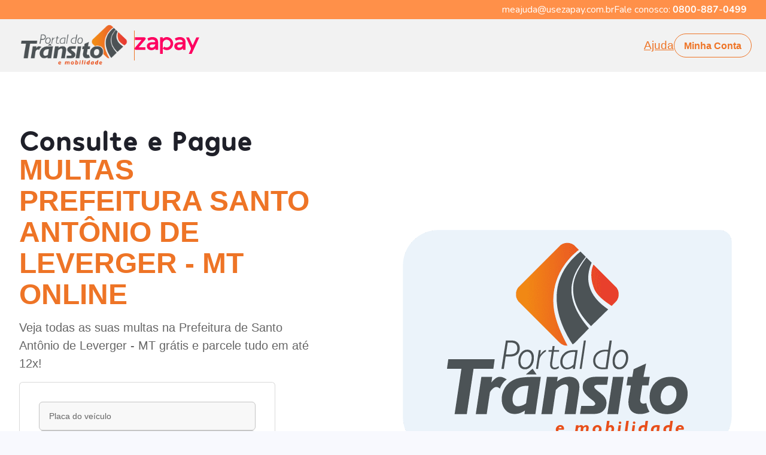

--- FILE ---
content_type: text/html; charset=utf-8
request_url: https://zapay.portaldotransito.com.br/multas/mt/santo-antonio-de-leverger
body_size: 21679
content:
<!DOCTYPE html><html lang="pt-BR"><head><meta charSet="utf-8"/><meta name="viewport" content="width=device-width"/><title>Consulta Grátis Multa Prefeitura Santo Antônio de Leverger - MT em até 12x no Cartão!</title><meta content="Consulta Grátis Multa Prefeitura Santo Antônio de Leverger - MT em até 12x no Cartão!" name="title"/><meta content="Multas Prefeitura Santo Antônio de Leverger - MT" name="keywords"/><meta content="Consulte e pague Multas de trânsito da Prefeitura de Santo Antônio de Leverger - MT e outros débitos veiculares em até 12x Santo Antônio de Leverger - MT com o Portal do Trânsito!" name="description"/><meta content="Consulta Grátis Multa Prefeitura Santo Antônio de Leverger - MT em até 12x no Cartão!" property="og:title"/><meta content="https://zapay.portaldotransito.com.br/multas/mt/santo-antonio-de-leverger" property="og:url"/><meta property="og:image"/><meta content="website" property="og:type"/><meta content="Consulte e pague Multas de trânsito da Prefeitura de Santo Antônio de Leverger - MT e outros débitos veiculares em até 12x Santo Antônio de Leverger - MT com o Portal do Trânsito!" property="og:description"/><meta content="Consulta Grátis Multa Prefeitura Santo Antônio de Leverger - MT em até 12x no Cartão!" property="twitter:title"/><meta property="twitter:image"/><meta content="Consulte e pague Multas de trânsito da Prefeitura de Santo Antônio de Leverger - MT e outros débitos veiculares em até 12x Santo Antônio de Leverger - MT com o Portal do Trânsito!" property="twitter:description"/><meta content="summary_large_image" property="twitter:card"/><link rel="icon" href="/favicon.png"/><link rel="canonical" href="https://zapay.portaldotransito.com.br/multas/mt/santo-antonio-de-leverger"/><script id="gtag" src="https://www.googletagmanager.com/gtag/js?id=GTM-PK2DCW6W" data-nscript="beforeInteractive"></script><link rel="preload" as="image" imageSrcSet="/_next/image?url=%2Fassets%2Fimages%2FDENATRAN.webp&amp;w=128&amp;q=75 1x, /_next/image?url=%2Fassets%2Fimages%2FDENATRAN.webp&amp;w=256&amp;q=75 2x"/><link rel="preload" as="image" imageSrcSet="/_next/image?url=%2Fassets%2Fimages%2FPCI.webp&amp;w=128&amp;q=75 1x, /_next/image?url=%2Fassets%2Fimages%2FPCI.webp&amp;w=256&amp;q=75 2x"/><script type="application/ld+json">{"@context":"https://schema.org","@type":"FAQPage","mainEntity":[{"@type":"Question","name":"Como Consultar minhas multas de trânsito da prefeitura Santo Antônio de Leverger online?","acceptedAnswer":{"@type":"Answer","text":"Para consultar suas multas na prefeitura de Santo Antônio de Leverger, basta inserir sua placa e um e-mail para descobrir todos os débitos do seu veículo de forma gratuita."}},{"@type":"Question","name":"Como Pagar minhas multas na Prefeitura de Santo Antônio de Leverger online?","acceptedAnswer":{"@type":"Answer","text":"Pagar suas multas na Prefeitura de Santo Antônio de Leverger é muito simples, consulte sua placa, verifique seus débitos, veja o que deseja pagar e fique em dia com seu veículo!"}},{"@type":"Question","name":"Em quantas vezes posso parcelar minhas multas na prefeitura de Santo Antônio de Leverger?","acceptedAnswer":{"@type":"Answer","text":"Se precisar parcelar suas multas na prefeitura de Santo Antônio de Leverger, conte com o Portal do Trânsito para pagar em até 12x no seu cartão de crédito."}},{"@type":"Question","name":"Quanto tempo pra multa sair do sistema da prefeitura de Santo Antônio de Leverger depois de pagar?","acceptedAnswer":{"@type":"Answer","text":"O tempo para que uma multa na prefeitura de Santo Antônio de Leverger seja quitada e atualizada no sistema do Detran pode variar até 15 dias úteis após a validação do pagamento."}},{"@type":"Question","name":"É seguro pagar com o Portal do Trânsito e a Zapay?","acceptedAnswer":{"@type":"Answer","text":"O site do Portal do Trânsito em parceria com a Zapay segue todos os protocolos de segurança recomendados, possui criptografia e não armazena dados referentes ao cartão de crédito do cliente, pois possui o Certificado PCI, que permite fazer o manuseio dos dados sensíveis sem ter receio de perdas ou vazamentos."}},{"@type":"Question","name":"Quanto tempo leva para meus débitos saírem do sistema do DETRAN?","acceptedAnswer":{"@type":"Answer","text":"Após a aprovação do pedido, os débitos irão ser liquidados junto à rede bancária. Depois desse processo, o DETRAN solicita até 2 dias úteis para que os débitos sejam baixados no sistema.Vale lembrar que, alguns débitos podem quitar mais rápido e outros podem demorar um pouco mais, como no caso de dívida ativa ou de débitos que forem de órgãos diferentes."}},{"@type":"Question","name":"Como acessar meus comprovantes?","acceptedAnswer":{"@type":"Answer","text":"Um link de acesso aos comprovantes é enviado ao e-mail cadastrado logo após a aprovação da transação, é sempre bom conferir a caixa de spams e lixeiras, (por ser e-mail corporativo podem ser enviados para lá)."}}]}</script><script type="application/ld+json">{"@context":"https://schema.org","@type":"Organization","url":"https://www.usezapay.com.br/","logo":"https://lh3.googleusercontent.com/p/AF1QipP3SBhcIRkVrYsj_akC-fH_byv7ZW5FjrPNwAAQ=s680-w680-h510"}</script><script type="application/ld+json">{"@context":"https://schema.org","@type":"BreadcrumbList","itemListElement":[]}</script><meta name="next-head-count" content="23"/><link rel="preconnect" href="https://fonts.googleapis.com"/><link rel="preconnect" href="https://fonts.gstatic.com" crossorigin=""/><meta name="keywords" content="zapay, zapay pagamentos, parcelamento detran, parcelar multas, parcelar ipva"/><meta name="google-site-verification" content="9fiCENCQkz5pTbFCb2nZN4T285OfKfCeCOhRDXdWzds"/><link rel="preconnect" href="https://fonts.gstatic.com" crossorigin /><link rel="preload" href="/_next/static/css/5e74175746473c9a.css" as="style"/><link rel="stylesheet" href="/_next/static/css/5e74175746473c9a.css" data-n-p=""/><noscript data-n-css=""></noscript><script defer="" nomodule="" src="/_next/static/chunks/polyfills-c67a75d1b6f99dc8.js"></script><script src="/_next/static/chunks/webpack-0d120e9a75ca8479.js" defer=""></script><script src="/_next/static/chunks/framework-d51ece3d757c7ed2.js" defer=""></script><script src="/_next/static/chunks/main-e31bd871ab1de090.js" defer=""></script><script src="/_next/static/chunks/pages/_app-80906c17581fcb4b.js" defer=""></script><script src="/_next/static/chunks/78e521c3-0180b2e2bc9c8a82.js" defer=""></script><script src="/_next/static/chunks/29107295-55db3f7ea8c5c9b7.js" defer=""></script><script src="/_next/static/chunks/d64684d8-3ba4ffdb275f5d1d.js" defer=""></script><script src="/_next/static/chunks/639-c2fb7bce80188a98.js" defer=""></script><script src="/_next/static/chunks/881-fcdc008cac577e0b.js" defer=""></script><script src="/_next/static/chunks/2157-eed9f3bb3fd1c212.js" defer=""></script><script src="/_next/static/chunks/931-8030d7fb9a8cd476.js" defer=""></script><script src="/_next/static/chunks/9916-615bb638284a1293.js" defer=""></script><script src="/_next/static/chunks/2844-f581e89e639a7862.js" defer=""></script><script src="/_next/static/chunks/pages/multas/%5Bestado%5D/%5Bcidade%5D-f084a14a04d941e4.js" defer=""></script><script src="/_next/static/B0DChs2HI9VKsNA4KJ11R/_buildManifest.js" defer=""></script><script src="/_next/static/B0DChs2HI9VKsNA4KJ11R/_ssgManifest.js" defer=""></script><style data-href="https://fonts.googleapis.com/css2?family=Nunito:wght@400;600;700;800&family=Poppins:wght@400;500;600;700&display=swap">@font-face{font-family:'Nunito';font-style:normal;font-weight:400;font-display:swap;src:url(https://fonts.gstatic.com/s/nunito/v26/XRXI3I6Li01BKofiOc5wtlZ2di8HDLshRTA.woff) format('woff')}@font-face{font-family:'Nunito';font-style:normal;font-weight:600;font-display:swap;src:url(https://fonts.gstatic.com/s/nunito/v26/XRXI3I6Li01BKofiOc5wtlZ2di8HDGUmRTA.woff) format('woff')}@font-face{font-family:'Nunito';font-style:normal;font-weight:700;font-display:swap;src:url(https://fonts.gstatic.com/s/nunito/v26/XRXI3I6Li01BKofiOc5wtlZ2di8HDFwmRTA.woff) format('woff')}@font-face{font-family:'Nunito';font-style:normal;font-weight:800;font-display:swap;src:url(https://fonts.gstatic.com/s/nunito/v26/XRXI3I6Li01BKofiOc5wtlZ2di8HDDsmRTA.woff) format('woff')}@font-face{font-family:'Poppins';font-style:normal;font-weight:400;font-display:swap;src:url(https://fonts.gstatic.com/s/poppins/v21/pxiEyp8kv8JHgFVrFJM.woff) format('woff')}@font-face{font-family:'Poppins';font-style:normal;font-weight:500;font-display:swap;src:url(https://fonts.gstatic.com/s/poppins/v21/pxiByp8kv8JHgFVrLGT9V1g.woff) format('woff')}@font-face{font-family:'Poppins';font-style:normal;font-weight:600;font-display:swap;src:url(https://fonts.gstatic.com/s/poppins/v21/pxiByp8kv8JHgFVrLEj6V1g.woff) format('woff')}@font-face{font-family:'Poppins';font-style:normal;font-weight:700;font-display:swap;src:url(https://fonts.gstatic.com/s/poppins/v21/pxiByp8kv8JHgFVrLCz7V1g.woff) format('woff')}@font-face{font-family:'Nunito';font-style:normal;font-weight:400;font-display:swap;src:url(https://fonts.gstatic.com/s/nunito/v26/XRXV3I6Li01BKofIOOaBTMnFcQIG.woff2) format('woff2');unicode-range:U+0460-052F,U+1C80-1C88,U+20B4,U+2DE0-2DFF,U+A640-A69F,U+FE2E-FE2F}@font-face{font-family:'Nunito';font-style:normal;font-weight:400;font-display:swap;src:url(https://fonts.gstatic.com/s/nunito/v26/XRXV3I6Li01BKofIMeaBTMnFcQIG.woff2) format('woff2');unicode-range:U+0301,U+0400-045F,U+0490-0491,U+04B0-04B1,U+2116}@font-face{font-family:'Nunito';font-style:normal;font-weight:400;font-display:swap;src:url(https://fonts.gstatic.com/s/nunito/v26/XRXV3I6Li01BKofIOuaBTMnFcQIG.woff2) format('woff2');unicode-range:U+0102-0103,U+0110-0111,U+0128-0129,U+0168-0169,U+01A0-01A1,U+01AF-01B0,U+0300-0301,U+0303-0304,U+0308-0309,U+0323,U+0329,U+1EA0-1EF9,U+20AB}@font-face{font-family:'Nunito';font-style:normal;font-weight:400;font-display:swap;src:url(https://fonts.gstatic.com/s/nunito/v26/XRXV3I6Li01BKofIO-aBTMnFcQIG.woff2) format('woff2');unicode-range:U+0100-02AF,U+0304,U+0308,U+0329,U+1E00-1E9F,U+1EF2-1EFF,U+2020,U+20A0-20AB,U+20AD-20C0,U+2113,U+2C60-2C7F,U+A720-A7FF}@font-face{font-family:'Nunito';font-style:normal;font-weight:400;font-display:swap;src:url(https://fonts.gstatic.com/s/nunito/v26/XRXV3I6Li01BKofINeaBTMnFcQ.woff2) format('woff2');unicode-range:U+0000-00FF,U+0131,U+0152-0153,U+02BB-02BC,U+02C6,U+02DA,U+02DC,U+0304,U+0308,U+0329,U+2000-206F,U+2074,U+20AC,U+2122,U+2191,U+2193,U+2212,U+2215,U+FEFF,U+FFFD}@font-face{font-family:'Nunito';font-style:normal;font-weight:600;font-display:swap;src:url(https://fonts.gstatic.com/s/nunito/v26/XRXV3I6Li01BKofIOOaBTMnFcQIG.woff2) format('woff2');unicode-range:U+0460-052F,U+1C80-1C88,U+20B4,U+2DE0-2DFF,U+A640-A69F,U+FE2E-FE2F}@font-face{font-family:'Nunito';font-style:normal;font-weight:600;font-display:swap;src:url(https://fonts.gstatic.com/s/nunito/v26/XRXV3I6Li01BKofIMeaBTMnFcQIG.woff2) format('woff2');unicode-range:U+0301,U+0400-045F,U+0490-0491,U+04B0-04B1,U+2116}@font-face{font-family:'Nunito';font-style:normal;font-weight:600;font-display:swap;src:url(https://fonts.gstatic.com/s/nunito/v26/XRXV3I6Li01BKofIOuaBTMnFcQIG.woff2) format('woff2');unicode-range:U+0102-0103,U+0110-0111,U+0128-0129,U+0168-0169,U+01A0-01A1,U+01AF-01B0,U+0300-0301,U+0303-0304,U+0308-0309,U+0323,U+0329,U+1EA0-1EF9,U+20AB}@font-face{font-family:'Nunito';font-style:normal;font-weight:600;font-display:swap;src:url(https://fonts.gstatic.com/s/nunito/v26/XRXV3I6Li01BKofIO-aBTMnFcQIG.woff2) format('woff2');unicode-range:U+0100-02AF,U+0304,U+0308,U+0329,U+1E00-1E9F,U+1EF2-1EFF,U+2020,U+20A0-20AB,U+20AD-20C0,U+2113,U+2C60-2C7F,U+A720-A7FF}@font-face{font-family:'Nunito';font-style:normal;font-weight:600;font-display:swap;src:url(https://fonts.gstatic.com/s/nunito/v26/XRXV3I6Li01BKofINeaBTMnFcQ.woff2) format('woff2');unicode-range:U+0000-00FF,U+0131,U+0152-0153,U+02BB-02BC,U+02C6,U+02DA,U+02DC,U+0304,U+0308,U+0329,U+2000-206F,U+2074,U+20AC,U+2122,U+2191,U+2193,U+2212,U+2215,U+FEFF,U+FFFD}@font-face{font-family:'Nunito';font-style:normal;font-weight:700;font-display:swap;src:url(https://fonts.gstatic.com/s/nunito/v26/XRXV3I6Li01BKofIOOaBTMnFcQIG.woff2) format('woff2');unicode-range:U+0460-052F,U+1C80-1C88,U+20B4,U+2DE0-2DFF,U+A640-A69F,U+FE2E-FE2F}@font-face{font-family:'Nunito';font-style:normal;font-weight:700;font-display:swap;src:url(https://fonts.gstatic.com/s/nunito/v26/XRXV3I6Li01BKofIMeaBTMnFcQIG.woff2) format('woff2');unicode-range:U+0301,U+0400-045F,U+0490-0491,U+04B0-04B1,U+2116}@font-face{font-family:'Nunito';font-style:normal;font-weight:700;font-display:swap;src:url(https://fonts.gstatic.com/s/nunito/v26/XRXV3I6Li01BKofIOuaBTMnFcQIG.woff2) format('woff2');unicode-range:U+0102-0103,U+0110-0111,U+0128-0129,U+0168-0169,U+01A0-01A1,U+01AF-01B0,U+0300-0301,U+0303-0304,U+0308-0309,U+0323,U+0329,U+1EA0-1EF9,U+20AB}@font-face{font-family:'Nunito';font-style:normal;font-weight:700;font-display:swap;src:url(https://fonts.gstatic.com/s/nunito/v26/XRXV3I6Li01BKofIO-aBTMnFcQIG.woff2) format('woff2');unicode-range:U+0100-02AF,U+0304,U+0308,U+0329,U+1E00-1E9F,U+1EF2-1EFF,U+2020,U+20A0-20AB,U+20AD-20C0,U+2113,U+2C60-2C7F,U+A720-A7FF}@font-face{font-family:'Nunito';font-style:normal;font-weight:700;font-display:swap;src:url(https://fonts.gstatic.com/s/nunito/v26/XRXV3I6Li01BKofINeaBTMnFcQ.woff2) format('woff2');unicode-range:U+0000-00FF,U+0131,U+0152-0153,U+02BB-02BC,U+02C6,U+02DA,U+02DC,U+0304,U+0308,U+0329,U+2000-206F,U+2074,U+20AC,U+2122,U+2191,U+2193,U+2212,U+2215,U+FEFF,U+FFFD}@font-face{font-family:'Nunito';font-style:normal;font-weight:800;font-display:swap;src:url(https://fonts.gstatic.com/s/nunito/v26/XRXV3I6Li01BKofIOOaBTMnFcQIG.woff2) format('woff2');unicode-range:U+0460-052F,U+1C80-1C88,U+20B4,U+2DE0-2DFF,U+A640-A69F,U+FE2E-FE2F}@font-face{font-family:'Nunito';font-style:normal;font-weight:800;font-display:swap;src:url(https://fonts.gstatic.com/s/nunito/v26/XRXV3I6Li01BKofIMeaBTMnFcQIG.woff2) format('woff2');unicode-range:U+0301,U+0400-045F,U+0490-0491,U+04B0-04B1,U+2116}@font-face{font-family:'Nunito';font-style:normal;font-weight:800;font-display:swap;src:url(https://fonts.gstatic.com/s/nunito/v26/XRXV3I6Li01BKofIOuaBTMnFcQIG.woff2) format('woff2');unicode-range:U+0102-0103,U+0110-0111,U+0128-0129,U+0168-0169,U+01A0-01A1,U+01AF-01B0,U+0300-0301,U+0303-0304,U+0308-0309,U+0323,U+0329,U+1EA0-1EF9,U+20AB}@font-face{font-family:'Nunito';font-style:normal;font-weight:800;font-display:swap;src:url(https://fonts.gstatic.com/s/nunito/v26/XRXV3I6Li01BKofIO-aBTMnFcQIG.woff2) format('woff2');unicode-range:U+0100-02AF,U+0304,U+0308,U+0329,U+1E00-1E9F,U+1EF2-1EFF,U+2020,U+20A0-20AB,U+20AD-20C0,U+2113,U+2C60-2C7F,U+A720-A7FF}@font-face{font-family:'Nunito';font-style:normal;font-weight:800;font-display:swap;src:url(https://fonts.gstatic.com/s/nunito/v26/XRXV3I6Li01BKofINeaBTMnFcQ.woff2) format('woff2');unicode-range:U+0000-00FF,U+0131,U+0152-0153,U+02BB-02BC,U+02C6,U+02DA,U+02DC,U+0304,U+0308,U+0329,U+2000-206F,U+2074,U+20AC,U+2122,U+2191,U+2193,U+2212,U+2215,U+FEFF,U+FFFD}@font-face{font-family:'Poppins';font-style:normal;font-weight:400;font-display:swap;src:url(https://fonts.gstatic.com/s/poppins/v21/pxiEyp8kv8JHgFVrJJnecnFHGPezSQ.woff2) format('woff2');unicode-range:U+0100-02AF,U+0304,U+0308,U+0329,U+1E00-1E9F,U+1EF2-1EFF,U+2020,U+20A0-20AB,U+20AD-20C0,U+2113,U+2C60-2C7F,U+A720-A7FF}@font-face{font-family:'Poppins';font-style:normal;font-weight:400;font-display:swap;src:url(https://fonts.gstatic.com/s/poppins/v21/pxiEyp8kv8JHgFVrJJfecnFHGPc.woff2) format('woff2');unicode-range:U+0000-00FF,U+0131,U+0152-0153,U+02BB-02BC,U+02C6,U+02DA,U+02DC,U+0304,U+0308,U+0329,U+2000-206F,U+2074,U+20AC,U+2122,U+2191,U+2193,U+2212,U+2215,U+FEFF,U+FFFD}@font-face{font-family:'Poppins';font-style:normal;font-weight:500;font-display:swap;src:url(https://fonts.gstatic.com/s/poppins/v21/pxiByp8kv8JHgFVrLGT9Z1JlFd2JQEl8qw.woff2) format('woff2');unicode-range:U+0100-02AF,U+0304,U+0308,U+0329,U+1E00-1E9F,U+1EF2-1EFF,U+2020,U+20A0-20AB,U+20AD-20C0,U+2113,U+2C60-2C7F,U+A720-A7FF}@font-face{font-family:'Poppins';font-style:normal;font-weight:500;font-display:swap;src:url(https://fonts.gstatic.com/s/poppins/v21/pxiByp8kv8JHgFVrLGT9Z1xlFd2JQEk.woff2) format('woff2');unicode-range:U+0000-00FF,U+0131,U+0152-0153,U+02BB-02BC,U+02C6,U+02DA,U+02DC,U+0304,U+0308,U+0329,U+2000-206F,U+2074,U+20AC,U+2122,U+2191,U+2193,U+2212,U+2215,U+FEFF,U+FFFD}@font-face{font-family:'Poppins';font-style:normal;font-weight:600;font-display:swap;src:url(https://fonts.gstatic.com/s/poppins/v21/pxiByp8kv8JHgFVrLEj6Z1JlFd2JQEl8qw.woff2) format('woff2');unicode-range:U+0100-02AF,U+0304,U+0308,U+0329,U+1E00-1E9F,U+1EF2-1EFF,U+2020,U+20A0-20AB,U+20AD-20C0,U+2113,U+2C60-2C7F,U+A720-A7FF}@font-face{font-family:'Poppins';font-style:normal;font-weight:600;font-display:swap;src:url(https://fonts.gstatic.com/s/poppins/v21/pxiByp8kv8JHgFVrLEj6Z1xlFd2JQEk.woff2) format('woff2');unicode-range:U+0000-00FF,U+0131,U+0152-0153,U+02BB-02BC,U+02C6,U+02DA,U+02DC,U+0304,U+0308,U+0329,U+2000-206F,U+2074,U+20AC,U+2122,U+2191,U+2193,U+2212,U+2215,U+FEFF,U+FFFD}@font-face{font-family:'Poppins';font-style:normal;font-weight:700;font-display:swap;src:url(https://fonts.gstatic.com/s/poppins/v21/pxiByp8kv8JHgFVrLCz7Z1JlFd2JQEl8qw.woff2) format('woff2');unicode-range:U+0100-02AF,U+0304,U+0308,U+0329,U+1E00-1E9F,U+1EF2-1EFF,U+2020,U+20A0-20AB,U+20AD-20C0,U+2113,U+2C60-2C7F,U+A720-A7FF}@font-face{font-family:'Poppins';font-style:normal;font-weight:700;font-display:swap;src:url(https://fonts.gstatic.com/s/poppins/v21/pxiByp8kv8JHgFVrLCz7Z1xlFd2JQEk.woff2) format('woff2');unicode-range:U+0000-00FF,U+0131,U+0152-0153,U+02BB-02BC,U+02C6,U+02DA,U+02DC,U+0304,U+0308,U+0329,U+2000-206F,U+2074,U+20AC,U+2122,U+2191,U+2193,U+2212,U+2215,U+FEFF,U+FFFD}</style></head><body><div id="__next"><style data-emotion="css-global 1irdzn">:host,:root,[data-theme]{--chakra-ring-inset:var(--chakra-empty,/*!*/ /*!*/);--chakra-ring-offset-width:0px;--chakra-ring-offset-color:#fff;--chakra-ring-color:rgba(66, 153, 225, 0.6);--chakra-ring-offset-shadow:0 0 #0000;--chakra-ring-shadow:0 0 #0000;--chakra-space-x-reverse:0;--chakra-space-y-reverse:0;--chakra-colors-transparent:transparent;--chakra-colors-current:currentColor;--chakra-colors-black-50:rgba(0, 0, 0, 0.6);--chakra-colors-black-60:rgba(0, 0, 0, 0.6);--chakra-colors-black-80:rgba(0, 0, 0, 0.8);--chakra-colors-black-700:#333333;--chakra-colors-black-900:#000000;--chakra-colors-white:#FFFFFF;--chakra-colors-whiteAlpha-50:rgba(255, 255, 255, 0.04);--chakra-colors-whiteAlpha-100:rgba(255, 255, 255, 0.06);--chakra-colors-whiteAlpha-200:rgba(255, 255, 255, 0.08);--chakra-colors-whiteAlpha-300:rgba(255, 255, 255, 0.16);--chakra-colors-whiteAlpha-400:rgba(255, 255, 255, 0.24);--chakra-colors-whiteAlpha-500:rgba(255, 255, 255, 0.36);--chakra-colors-whiteAlpha-600:rgba(255, 255, 255, 0.48);--chakra-colors-whiteAlpha-700:rgba(255, 255, 255, 0.64);--chakra-colors-whiteAlpha-800:rgba(255, 255, 255, 0.80);--chakra-colors-whiteAlpha-900:rgba(255, 255, 255, 0.92);--chakra-colors-blackAlpha-50:rgba(0, 0, 0, 0.04);--chakra-colors-blackAlpha-100:rgba(0, 0, 0, 0.06);--chakra-colors-blackAlpha-200:rgba(0, 0, 0, 0.08);--chakra-colors-blackAlpha-300:rgba(0, 0, 0, 0.16);--chakra-colors-blackAlpha-400:rgba(0, 0, 0, 0.24);--chakra-colors-blackAlpha-500:rgba(0, 0, 0, 0.36);--chakra-colors-blackAlpha-600:rgba(0, 0, 0, 0.48);--chakra-colors-blackAlpha-700:rgba(0, 0, 0, 0.64);--chakra-colors-blackAlpha-800:rgba(0, 0, 0, 0.80);--chakra-colors-blackAlpha-900:rgba(0, 0, 0, 0.92);--chakra-colors-gray-50:#F8F8F8;--chakra-colors-gray-100:#E5E5E5;--chakra-colors-gray-200:#B3B5C6;--chakra-colors-gray-300:#9699B0;--chakra-colors-gray-400:#797D9A;--chakra-colors-gray-500:#616480;--chakra-colors-gray-600:#4B4D63;--chakra-colors-gray-700:#666666;--chakra-colors-gray-800:#1F2029;--chakra-colors-gray-900:#181B23;--chakra-colors-red-50:#FFF5F5;--chakra-colors-red-100:#FED7D7;--chakra-colors-red-200:#FEB2B2;--chakra-colors-red-300:#FC8181;--chakra-colors-red-400:#F56565;--chakra-colors-red-500:#E53E3E;--chakra-colors-red-600:#C53030;--chakra-colors-red-700:#9B2C2C;--chakra-colors-red-800:#822727;--chakra-colors-red-900:#63171B;--chakra-colors-orange-50:#FFFAF0;--chakra-colors-orange-100:#FEEBC8;--chakra-colors-orange-200:#FBD38D;--chakra-colors-orange-300:#F6AD55;--chakra-colors-orange-400:#ED8936;--chakra-colors-orange-500:#DD6B20;--chakra-colors-orange-600:#C05621;--chakra-colors-orange-700:#9C4221;--chakra-colors-orange-800:#7B341E;--chakra-colors-orange-900:#652B19;--chakra-colors-yellow-50:#FFFFF0;--chakra-colors-yellow-100:#FEFCBF;--chakra-colors-yellow-200:#FAF089;--chakra-colors-yellow-300:#F6E05E;--chakra-colors-yellow-400:#ECC94B;--chakra-colors-yellow-500:#D69E2E;--chakra-colors-yellow-600:#B7791F;--chakra-colors-yellow-700:#975A16;--chakra-colors-yellow-800:#744210;--chakra-colors-yellow-900:#5F370E;--chakra-colors-green-50:#F0FFF4;--chakra-colors-green-100:#C6F6D5;--chakra-colors-green-200:#9AE6B4;--chakra-colors-green-300:#68D391;--chakra-colors-green-400:#48BB78;--chakra-colors-green-500:#14AF77;--chakra-colors-green-600:#0E9672;--chakra-colors-green-700:#276749;--chakra-colors-green-800:#22543D;--chakra-colors-green-900:#1C4532;--chakra-colors-teal-50:#E6FFFA;--chakra-colors-teal-100:#B2F5EA;--chakra-colors-teal-200:#81E6D9;--chakra-colors-teal-300:#4FD1C5;--chakra-colors-teal-400:#38B2AC;--chakra-colors-teal-500:#319795;--chakra-colors-teal-600:#2C7A7B;--chakra-colors-teal-700:#285E61;--chakra-colors-teal-800:#234E52;--chakra-colors-teal-900:#1D4044;--chakra-colors-blue-50:#ebf8ff;--chakra-colors-blue-100:#bee3f8;--chakra-colors-blue-200:#90cdf4;--chakra-colors-blue-300:#63b3ed;--chakra-colors-blue-400:#4299e1;--chakra-colors-blue-500:#3182ce;--chakra-colors-blue-600:#2b6cb0;--chakra-colors-blue-700:#2c5282;--chakra-colors-blue-800:#2a4365;--chakra-colors-blue-900:#1A365D;--chakra-colors-cyan-50:#EDFDFD;--chakra-colors-cyan-100:#C4F1F9;--chakra-colors-cyan-200:#9DECF9;--chakra-colors-cyan-300:#76E4F7;--chakra-colors-cyan-400:#0BC5EA;--chakra-colors-cyan-500:#00B5D8;--chakra-colors-cyan-600:#00A3C4;--chakra-colors-cyan-700:#0987A0;--chakra-colors-cyan-800:#086F83;--chakra-colors-cyan-900:#065666;--chakra-colors-purple-50:#FAF5FF;--chakra-colors-purple-100:#E9D8FD;--chakra-colors-purple-200:#D6BCFA;--chakra-colors-purple-300:#B794F4;--chakra-colors-purple-400:#9F7AEA;--chakra-colors-purple-500:#805AD5;--chakra-colors-purple-600:#6B46C1;--chakra-colors-purple-700:#553C9A;--chakra-colors-purple-800:#44337A;--chakra-colors-purple-900:#322659;--chakra-colors-pink-50:#FFF5F7;--chakra-colors-pink-100:#ec5e83;--chakra-colors-pink-200:#FBB6CE;--chakra-colors-pink-300:#F687B3;--chakra-colors-pink-400:#ED64A6;--chakra-colors-pink-500:#EE7426;--chakra-colors-pink-600:#E94D30;--chakra-colors-pink-700:#97266D;--chakra-colors-pink-800:#702459;--chakra-colors-pink-900:#a21664;--chakra-colors-pink-1000:#880a56;--chakra-colors-linkedin-50:#E8F4F9;--chakra-colors-linkedin-100:#CFEDFB;--chakra-colors-linkedin-200:#9BDAF3;--chakra-colors-linkedin-300:#68C7EC;--chakra-colors-linkedin-400:#34B3E4;--chakra-colors-linkedin-500:#00A0DC;--chakra-colors-linkedin-600:#008CC9;--chakra-colors-linkedin-700:#0077B5;--chakra-colors-linkedin-800:#005E93;--chakra-colors-linkedin-900:#004471;--chakra-colors-facebook-50:#E8F4F9;--chakra-colors-facebook-100:#D9DEE9;--chakra-colors-facebook-200:#B7C2DA;--chakra-colors-facebook-300:#6482C0;--chakra-colors-facebook-400:#4267B2;--chakra-colors-facebook-500:#385898;--chakra-colors-facebook-600:#314E89;--chakra-colors-facebook-700:#29487D;--chakra-colors-facebook-800:#223B67;--chakra-colors-facebook-900:#1E355B;--chakra-colors-messenger-50:#D0E6FF;--chakra-colors-messenger-100:#B9DAFF;--chakra-colors-messenger-200:#A2CDFF;--chakra-colors-messenger-300:#7AB8FF;--chakra-colors-messenger-400:#2E90FF;--chakra-colors-messenger-500:#0078FF;--chakra-colors-messenger-600:#0063D1;--chakra-colors-messenger-700:#0052AC;--chakra-colors-messenger-800:#003C7E;--chakra-colors-messenger-900:#002C5C;--chakra-colors-whatsapp-50:#dffeec;--chakra-colors-whatsapp-100:#b9f5d0;--chakra-colors-whatsapp-200:#90edb3;--chakra-colors-whatsapp-300:#65e495;--chakra-colors-whatsapp-400:#3cdd78;--chakra-colors-whatsapp-500:#22c35e;--chakra-colors-whatsapp-600:#179848;--chakra-colors-whatsapp-700:#0c6c33;--chakra-colors-whatsapp-800:#01421c;--chakra-colors-whatsapp-900:#001803;--chakra-colors-twitter-50:#E5F4FD;--chakra-colors-twitter-100:#C8E9FB;--chakra-colors-twitter-200:#A8DCFA;--chakra-colors-twitter-300:#83CDF7;--chakra-colors-twitter-400:#57BBF5;--chakra-colors-twitter-500:#1DA1F2;--chakra-colors-twitter-600:#1A94DA;--chakra-colors-twitter-700:#1681BF;--chakra-colors-twitter-800:#136B9E;--chakra-colors-twitter-900:#0D4D71;--chakra-colors-telegram-50:#E3F2F9;--chakra-colors-telegram-100:#C5E4F3;--chakra-colors-telegram-200:#A2D4EC;--chakra-colors-telegram-300:#7AC1E4;--chakra-colors-telegram-400:#47A9DA;--chakra-colors-telegram-500:#0088CC;--chakra-colors-telegram-600:#007AB8;--chakra-colors-telegram-700:#006BA1;--chakra-colors-telegram-800:#005885;--chakra-colors-telegram-900:#003F5E;--chakra-colors-zapay-500:#F31A6A;--chakra-colors-zapay-600:#E12C6D;--chakra-colors-zapay-700:#ca2762;--chakra-colors-primary-100:#FECCCB;--chakra-colors-primary-200:#FE98A1;--chakra-colors-primary-300:#FE6581;--chakra-colors-primary-400:#FE3F74;--chakra-colors-primary-500:#EE7426;--chakra-colors-primary-600:#DA0068;--chakra-colors-primary-700:#B60069;--chakra-colors-primary-800:#930063;--chakra-colors-primary-900:#79005E;--chakra-colors-neutral-50:#EFEFEF;--chakra-colors-neutral-100:#F3F4F8;--chakra-colors-neutral-200:#D2D4DA;--chakra-colors-neutral-400:#9496A1;--chakra-colors-neutral-500:#777986;--chakra-colors-neutral-600:#5B5D6B;--chakra-colors-neutral-700:#404252;--chakra-colors-neutral-800:#282A3A;--chakra-colors-neutral-000:#FFFFFF;--chakra-colors-success-500:#14AF77;--chakra-colors-success-900:#035153;--chakra-colors-warning-100:#FFEDD2;--chakra-colors-warning-300:#FFBA79;--chakra-colors-warning-500:#FF7121;--chakra-colors-error-600:#DB234F;--chakra-colors-movemore-primary:#5D3B81;--chakra-colors-movemore-gray-300:#9CA3AF;--chakra-colors-movemore-gray-400:#6B7280;--chakra-colors-movemore-gray-500:#828282;--chakra-colors-movemore-gray-800:rgba(26, 32, 44, 0.98);--chakra-colors-movemore-gray-900:#1A202C;--chakra-colors-accordion-unprocessed-main:#FF813A;--chakra-colors-accordion-unprocessed-hover:#e57434;--chakra-colors-accordion-finished-main:#7A2FCC;--chakra-colors-accordion-finished-hover:#6d2ab7;--chakra-colors-accordion-reversed-main:#566A91;--chakra-colors-accordion-reversed-hover:#4d5f82;--chakra-colors-accordion-approved-main:#1DC2AF;--chakra-colors-accordion-approved-hover:#1aae9d;--chakra-colors-accordion-canceled-main:#DC3545;--chakra-colors-accordion-canceled-hover:#c62f3e;--chakra-borders-none:0;--chakra-borders-1px:1px solid;--chakra-borders-2px:2px solid;--chakra-borders-4px:4px solid;--chakra-borders-8px:8px solid;--chakra-fonts-heading:'HankRnd',sans-serif;--chakra-fonts-body:'HankRnd-Regular',sans-serif;--chakra-fonts-mono:SFMono-Regular,Menlo,Monaco,Consolas,"Liberation Mono","Courier New",monospace;--chakra-fontSizes-3xs:0.45rem;--chakra-fontSizes-2xs:0.625rem;--chakra-fontSizes-xs:0.75rem;--chakra-fontSizes-sm:0.875rem;--chakra-fontSizes-md:1rem;--chakra-fontSizes-lg:1.125rem;--chakra-fontSizes-xl:1.25rem;--chakra-fontSizes-2xl:1.5rem;--chakra-fontSizes-3xl:1.875rem;--chakra-fontSizes-4xl:2.25rem;--chakra-fontSizes-5xl:3rem;--chakra-fontSizes-6xl:3.75rem;--chakra-fontSizes-7xl:4.5rem;--chakra-fontSizes-8xl:6rem;--chakra-fontSizes-9xl:8rem;--chakra-fontWeights-hairline:100;--chakra-fontWeights-thin:200;--chakra-fontWeights-light:300;--chakra-fontWeights-normal:400;--chakra-fontWeights-medium:500;--chakra-fontWeights-semibold:600;--chakra-fontWeights-bold:700;--chakra-fontWeights-extrabold:800;--chakra-fontWeights-black:900;--chakra-letterSpacings-tighter:-0.05em;--chakra-letterSpacings-tight:-0.025em;--chakra-letterSpacings-normal:0;--chakra-letterSpacings-wide:0.025em;--chakra-letterSpacings-wider:0.05em;--chakra-letterSpacings-widest:0.1em;--chakra-lineHeights-3:.75rem;--chakra-lineHeights-4:1rem;--chakra-lineHeights-5:1.25rem;--chakra-lineHeights-6:1.5rem;--chakra-lineHeights-7:1.75rem;--chakra-lineHeights-8:2rem;--chakra-lineHeights-9:2.25rem;--chakra-lineHeights-10:2.5rem;--chakra-lineHeights-normal:normal;--chakra-lineHeights-none:1;--chakra-lineHeights-shorter:1.25;--chakra-lineHeights-short:1.375;--chakra-lineHeights-base:1.5;--chakra-lineHeights-tall:1.625;--chakra-lineHeights-taller:2;--chakra-radii-none:0;--chakra-radii-sm:0.125rem;--chakra-radii-base:0.25rem;--chakra-radii-md:0.375rem;--chakra-radii-lg:0.5rem;--chakra-radii-xl:0.75rem;--chakra-radii-2xl:1rem;--chakra-radii-3xl:1.5rem;--chakra-radii-full:9999px;--chakra-space-1:0.25rem;--chakra-space-2:0.5rem;--chakra-space-3:0.75rem;--chakra-space-4:1rem;--chakra-space-5:1.25rem;--chakra-space-6:1.5rem;--chakra-space-7:1.75rem;--chakra-space-8:2rem;--chakra-space-9:2.25rem;--chakra-space-10:2.5rem;--chakra-space-12:3rem;--chakra-space-14:3.5rem;--chakra-space-16:4rem;--chakra-space-20:5rem;--chakra-space-24:6rem;--chakra-space-28:7rem;--chakra-space-32:8rem;--chakra-space-36:9rem;--chakra-space-40:10rem;--chakra-space-44:11rem;--chakra-space-48:12rem;--chakra-space-52:13rem;--chakra-space-56:14rem;--chakra-space-60:15rem;--chakra-space-64:16rem;--chakra-space-72:18rem;--chakra-space-80:20rem;--chakra-space-96:24rem;--chakra-space-px:1px;--chakra-space-0-5:0.125rem;--chakra-space-1-5:0.375rem;--chakra-space-2-5:0.625rem;--chakra-space-3-5:0.875rem;--chakra-shadows-xs:0 0 0 1px rgba(0, 0, 0, 0.05);--chakra-shadows-sm:0 1px 2px 0 rgba(0, 0, 0, 0.05);--chakra-shadows-base:0 1px 3px 0 rgba(0, 0, 0, 0.1),0 1px 2px 0 rgba(0, 0, 0, 0.06);--chakra-shadows-md:0 4px 6px -1px rgba(0, 0, 0, 0.1),0 2px 4px -1px rgba(0, 0, 0, 0.06);--chakra-shadows-lg:0 10px 15px -3px rgba(0, 0, 0, 0.1),0 4px 6px -2px rgba(0, 0, 0, 0.05);--chakra-shadows-xl:0 20px 25px -5px rgba(0, 0, 0, 0.1),0 10px 10px -5px rgba(0, 0, 0, 0.04);--chakra-shadows-2xl:0 25px 50px -12px rgba(0, 0, 0, 0.25);--chakra-shadows-outline:0 0 0 3px #db1d65;--chakra-shadows-inner:inset 0 2px 4px 0 rgba(0,0,0,0.06);--chakra-shadows-none:none;--chakra-shadows-dark-lg:rgba(0, 0, 0, 0.1) 0px 0px 0px 1px,rgba(0, 0, 0, 0.2) 0px 5px 10px,rgba(0, 0, 0, 0.4) 0px 15px 40px;--chakra-sizes-1:0.25rem;--chakra-sizes-2:0.5rem;--chakra-sizes-3:0.75rem;--chakra-sizes-4:1rem;--chakra-sizes-5:1.25rem;--chakra-sizes-6:1.5rem;--chakra-sizes-7:1.75rem;--chakra-sizes-8:2rem;--chakra-sizes-9:2.25rem;--chakra-sizes-10:2.5rem;--chakra-sizes-12:3rem;--chakra-sizes-14:3.5rem;--chakra-sizes-16:4rem;--chakra-sizes-20:5rem;--chakra-sizes-24:6rem;--chakra-sizes-28:7rem;--chakra-sizes-32:8rem;--chakra-sizes-36:9rem;--chakra-sizes-40:10rem;--chakra-sizes-44:11rem;--chakra-sizes-48:12rem;--chakra-sizes-52:13rem;--chakra-sizes-56:14rem;--chakra-sizes-60:15rem;--chakra-sizes-64:16rem;--chakra-sizes-72:18rem;--chakra-sizes-80:20rem;--chakra-sizes-96:24rem;--chakra-sizes-px:1px;--chakra-sizes-0-5:0.125rem;--chakra-sizes-1-5:0.375rem;--chakra-sizes-2-5:0.625rem;--chakra-sizes-3-5:0.875rem;--chakra-sizes-max:max-content;--chakra-sizes-min:min-content;--chakra-sizes-full:100%;--chakra-sizes-3xs:14rem;--chakra-sizes-2xs:16rem;--chakra-sizes-xs:20rem;--chakra-sizes-sm:24rem;--chakra-sizes-md:28rem;--chakra-sizes-lg:32rem;--chakra-sizes-xl:36rem;--chakra-sizes-2xl:42rem;--chakra-sizes-3xl:48rem;--chakra-sizes-4xl:56rem;--chakra-sizes-5xl:64rem;--chakra-sizes-6xl:72rem;--chakra-sizes-7xl:80rem;--chakra-sizes-8xl:90rem;--chakra-sizes-prose:60ch;--chakra-sizes-container-sm:640px;--chakra-sizes-container-md:768px;--chakra-sizes-container-lg:1024px;--chakra-sizes-container-xl:1280px;--chakra-zIndices-hide:-1;--chakra-zIndices-auto:auto;--chakra-zIndices-base:0;--chakra-zIndices-docked:10;--chakra-zIndices-dropdown:1000;--chakra-zIndices-sticky:1100;--chakra-zIndices-banner:1200;--chakra-zIndices-overlay:1300;--chakra-zIndices-modal:1400;--chakra-zIndices-popover:1500;--chakra-zIndices-skipLink:1600;--chakra-zIndices-toast:1700;--chakra-zIndices-tooltip:1800;--chakra-transition-property-common:background-color,border-color,color,fill,stroke,opacity,box-shadow,transform;--chakra-transition-property-colors:background-color,border-color,color,fill,stroke;--chakra-transition-property-dimensions:width,height;--chakra-transition-property-position:left,right,top,bottom;--chakra-transition-property-background:background-color,background-image,background-position;--chakra-transition-easing-ease-in:cubic-bezier(0.4, 0, 1, 1);--chakra-transition-easing-ease-out:cubic-bezier(0, 0, 0.2, 1);--chakra-transition-easing-ease-in-out:cubic-bezier(0.4, 0, 0.2, 1);--chakra-transition-duration-ultra-fast:50ms;--chakra-transition-duration-faster:100ms;--chakra-transition-duration-fast:150ms;--chakra-transition-duration-normal:200ms;--chakra-transition-duration-slow:300ms;--chakra-transition-duration-slower:400ms;--chakra-transition-duration-ultra-slow:500ms;--chakra-blur-none:0;--chakra-blur-sm:4px;--chakra-blur-base:8px;--chakra-blur-md:12px;--chakra-blur-lg:16px;--chakra-blur-xl:24px;--chakra-blur-2xl:40px;--chakra-blur-3xl:64px;}.chakra-ui-light :host:not([data-theme]),.chakra-ui-light :root:not([data-theme]),.chakra-ui-light [data-theme]:not([data-theme]),[data-theme=light] :host:not([data-theme]),[data-theme=light] :root:not([data-theme]),[data-theme=light] [data-theme]:not([data-theme]),:host[data-theme=light],:root[data-theme=light],[data-theme][data-theme=light]{--chakra-colors-chakra-body-text:var(--chakra-colors-gray-800);--chakra-colors-chakra-body-bg:var(--chakra-colors-white);--chakra-colors-chakra-border-color:var(--chakra-colors-gray-200);--chakra-colors-chakra-subtle-bg:var(--chakra-colors-gray-100);--chakra-colors-chakra-placeholder-color:var(--chakra-colors-gray-500);}.chakra-ui-dark :host:not([data-theme]),.chakra-ui-dark :root:not([data-theme]),.chakra-ui-dark [data-theme]:not([data-theme]),[data-theme=dark] :host:not([data-theme]),[data-theme=dark] :root:not([data-theme]),[data-theme=dark] [data-theme]:not([data-theme]),:host[data-theme=dark],:root[data-theme=dark],[data-theme][data-theme=dark]{--chakra-colors-chakra-body-text:var(--chakra-colors-whiteAlpha-900);--chakra-colors-chakra-body-bg:var(--chakra-colors-gray-800);--chakra-colors-chakra-border-color:var(--chakra-colors-whiteAlpha-300);--chakra-colors-chakra-subtle-bg:var(--chakra-colors-gray-700);--chakra-colors-chakra-placeholder-color:var(--chakra-colors-whiteAlpha-400);}</style><style data-emotion="css-global 3kbdol">html{line-height:1.5;-webkit-text-size-adjust:100%;font-family:system-ui,sans-serif;-webkit-font-smoothing:antialiased;text-rendering:optimizeLegibility;-moz-osx-font-smoothing:grayscale;touch-action:manipulation;}body{position:relative;min-height:100%;font-feature-settings:'kern';}*,*::before,*::after{border-width:0;border-style:solid;box-sizing:border-box;}main{display:block;}hr{border-top-width:1px;box-sizing:content-box;height:0;overflow:visible;}pre,code,kbd,samp{font-family:SFMono-Regular,Menlo,Monaco,Consolas,monospace;font-size:1em;}a{background-color:transparent;color:inherit;-webkit-text-decoration:inherit;text-decoration:inherit;}abbr[title]{border-bottom:none;-webkit-text-decoration:underline;text-decoration:underline;-webkit-text-decoration:underline dotted;-webkit-text-decoration:underline dotted;text-decoration:underline dotted;}b,strong{font-weight:bold;}small{font-size:80%;}sub,sup{font-size:75%;line-height:0;position:relative;vertical-align:baseline;}sub{bottom:-0.25em;}sup{top:-0.5em;}img{border-style:none;}button,input,optgroup,select,textarea{font-family:inherit;font-size:100%;line-height:1.15;margin:0;}button,input{overflow:visible;}button,select{text-transform:none;}button::-moz-focus-inner,[type="button"]::-moz-focus-inner,[type="reset"]::-moz-focus-inner,[type="submit"]::-moz-focus-inner{border-style:none;padding:0;}fieldset{padding:0.35em 0.75em 0.625em;}legend{box-sizing:border-box;color:inherit;display:table;max-width:100%;padding:0;white-space:normal;}progress{vertical-align:baseline;}textarea{overflow:auto;}[type="checkbox"],[type="radio"]{box-sizing:border-box;padding:0;}[type="number"]::-webkit-inner-spin-button,[type="number"]::-webkit-outer-spin-button{-webkit-appearance:none!important;}input[type="number"]{-moz-appearance:textfield;}[type="search"]{-webkit-appearance:textfield;outline-offset:-2px;}[type="search"]::-webkit-search-decoration{-webkit-appearance:none!important;}::-webkit-file-upload-button{-webkit-appearance:button;font:inherit;}details{display:block;}summary{display:-webkit-box;display:-webkit-list-item;display:-ms-list-itembox;display:list-item;}template{display:none;}[hidden]{display:none!important;}body,blockquote,dl,dd,h1,h2,h3,h4,h5,h6,hr,figure,p,pre{margin:0;}button{background:transparent;padding:0;}fieldset{margin:0;padding:0;}ol,ul{margin:0;padding:0;}textarea{resize:vertical;}button,[role="button"]{cursor:pointer;}button::-moz-focus-inner{border:0!important;}table{border-collapse:collapse;}h1,h2,h3,h4,h5,h6{font-size:inherit;font-weight:inherit;}button,input,optgroup,select,textarea{padding:0;line-height:inherit;color:inherit;}img,svg,video,canvas,audio,iframe,embed,object{display:block;}img,video{max-width:100%;height:auto;}[data-js-focus-visible] :focus:not([data-focus-visible-added]):not([data-focus-visible-disabled]){outline:none;box-shadow:none;}select::-ms-expand{display:none;}:root{--chakra-vh:100vh;}@supports (height: -webkit-fill-available){:root{--chakra-vh:-webkit-fill-available;}}@supports (height: -moz-fill-available){:root{--chakra-vh:-moz-fill-available;}}@supports (height: 100dvh){:root{--chakra-vh:100dvh;}}</style><style data-emotion="css-global 1w5wcmm">body{font-family:var(--chakra-fonts-body);color:var(--chakra-colors-chakra-body-text);background:#f8f9fe;transition-property:background-color;transition-duration:var(--chakra-transition-duration-normal);line-height:var(--chakra-lineHeights-base);width:100%;}*::-webkit-input-placeholder{color:var(--chakra-colors-chakra-placeholder-color);}*::-moz-placeholder{color:var(--chakra-colors-chakra-placeholder-color);}*:-ms-input-placeholder{color:var(--chakra-colors-chakra-placeholder-color);}*::placeholder{color:var(--chakra-colors-chakra-placeholder-color);}*,*::before,::after{border-color:var(--chakra-colors-chakra-border-color);word-wrap:break-word;}html{scroll-behavior:smooth;}</style><style data-emotion="css-global cmepj7">@font-face{font-family:'HankRnd';font-style:normal;font-weight:900;font-display:swap;src:url('/assets/fonts/HankRnd-Black.otf') format('opentype');}@font-face{font-family:'HankRnd';font-style:normal;font-weight:700;font-display:swap;src:url('/assets/fonts/HankRnd-Bold.otf') format('opentype');}@font-face{font-family:'HankRnd';font-style:normal;font-weight:400;font-display:swap;src:url('/assets/fonts/HankRnd-Regular.otf') format('opentype');}@font-face{font-family:'HankRnd';font-style:normal;font-weight:300;font-display:swap;src:url('/assets/fonts/HankRnd-Light.otf') format('opentype');}@font-face{font-family:'Nunito';font-style:normal;font-weight:900;font-display:swap;src:url('/assets/fonts/Nunito-ExtraBold.ttf') format('opentype');}@font-face{font-family:'Nunito';font-style:normal;font-weight:300;font-display:swap;src:url('/assets/fonts/Nunito-Light.ttf') format('opentype');}@font-face{font-family:'Nunito';font-style:normal;font-weight:700;font-display:swap;src:url('/assets/fonts/Nunito-Bold.ttf') format('opentype');}</style><style data-emotion="css 1fnacho">.css-1fnacho{display:-webkit-box;display:-webkit-flex;display:-ms-flexbox;display:flex;-webkit-align-items:center;-webkit-box-align:center;-ms-flex-align:center;align-items:center;-webkit-box-pack:center;-ms-flex-pack:center;-webkit-justify-content:center;justify-content:center;width:var(--chakra-sizes-full);background:#ff9049;height:2rem;padding:1rem;}</style><div class="responsive_showOnDesktop__ydOpY css-1fnacho"><style data-emotion="css 5ccw17">.css-5ccw17{display:-webkit-box;display:-webkit-flex;display:-ms-flexbox;display:flex;-webkit-box-pack:end;-ms-flex-pack:end;-webkit-justify-content:flex-end;justify-content:flex-end;width:var(--chakra-sizes-full);max-width:1280px;margin:0 auto;gap:0.5rem;color:var(--chakra-colors-white);font-family:Nunito;-webkit-padding-start:1rem;padding-inline-start:1rem;-webkit-padding-end:1rem;padding-inline-end:1rem;}</style><div class="css-5ccw17"><span class="chakra-text css-0">meajuda@usezapay.com.br</span><span class="chakra-text css-0">Fale conosco:<!-- --> <style data-emotion="css f7t4p0">.css-f7t4p0{transition-property:var(--chakra-transition-property-common);transition-duration:var(--chakra-transition-duration-fast);transition-timing-function:var(--chakra-transition-easing-ease-out);cursor:pointer;-webkit-text-decoration:none;text-decoration:none;outline:2px solid transparent;outline-offset:2px;color:inherit;width:-webkit-fit-content;width:-moz-fit-content;width:fit-content;}.css-f7t4p0:hover,.css-f7t4p0[data-hover]{-webkit-text-decoration:underline;text-decoration:underline;}.css-f7t4p0:focus-visible,.css-f7t4p0[data-focus-visible]{box-shadow:var(--chakra-shadows-outline);}</style><a class="chakra-link css-f7t4p0" href="tel:08008870499"><strong class="chakra-text css-0">0800-887-0499</strong></a></span></div></div><style data-emotion="css o4o3fj">.css-o4o3fj{display:-webkit-box;display:-webkit-flex;display:-ms-flexbox;display:flex;-webkit-box-pack:center;-ms-flex-pack:center;-webkit-justify-content:center;justify-content:center;background:#f2f2f2;}</style><header class="css-o4o3fj"><style data-emotion="css hbr42v">.css-hbr42v{display:-webkit-box;display:-webkit-flex;display:-ms-flexbox;display:flex;-webkit-align-items:center;-webkit-box-align:center;-ms-flex-align:center;align-items:center;-webkit-box-pack:justify;-webkit-justify-content:space-between;justify-content:space-between;width:var(--chakra-sizes-full);max-width:1280px;height:1rem;margin:24px;padding-top:1rem;padding-bottom:1rem;}@media screen and (min-width: 48em){.css-hbr42v{height:2.5rem;}}@media screen and (min-width: 62em){.css-hbr42v{-webkit-align-items:center;-webkit-box-align:center;-ms-flex-align:center;align-items:center;height:2.5rem;}}</style><div class="css-hbr42v"><style data-emotion="css rvp98e">.css-rvp98e{display:-webkit-box;display:-webkit-flex;display:-ms-flexbox;display:flex;-webkit-align-items:center;-webkit-box-align:center;-ms-flex-align:center;align-items:center;gap:1rem;}</style><div class="css-rvp98e"><style data-emotion="css spn4bz">.css-spn4bz{transition-property:var(--chakra-transition-property-common);transition-duration:var(--chakra-transition-duration-fast);transition-timing-function:var(--chakra-transition-easing-ease-out);cursor:pointer;-webkit-text-decoration:none;text-decoration:none;outline:2px solid transparent;outline-offset:2px;color:inherit;}.css-spn4bz:hover,.css-spn4bz[data-hover]{-webkit-text-decoration:underline;text-decoration:underline;}.css-spn4bz:focus-visible,.css-spn4bz[data-focus-visible]{box-shadow:var(--chakra-shadows-outline);}</style><div class="chakra-link css-spn4bz" href="/"><style data-emotion="css dd0bax">.css-dd0bax{height:78px;width:200px;position:relative;left:0px;top:0px;}</style><div class="css-dd0bax"><span style="box-sizing:border-box;display:block;overflow:hidden;width:initial;height:initial;background:none;opacity:1;border:0;margin:0;padding:0;position:absolute;top:0;left:0;bottom:0;right:0"><img alt="Logo do Portal do Trânsito" src="[data-uri]" decoding="async" data-nimg="fill" style="position:absolute;top:0;left:0;bottom:0;right:0;box-sizing:border-box;padding:0;border:none;margin:auto;display:block;width:0;height:0;min-width:100%;max-width:100%;min-height:100%;max-height:100%"/><noscript><img alt="Logo do Portal do Trânsito" sizes="100vw" srcSet="/_next/image?url=%2Fassets%2Fimages%2Fportaldotransito.png&amp;w=640&amp;q=75 640w, /_next/image?url=%2Fassets%2Fimages%2Fportaldotransito.png&amp;w=750&amp;q=75 750w, /_next/image?url=%2Fassets%2Fimages%2Fportaldotransito.png&amp;w=828&amp;q=75 828w, /_next/image?url=%2Fassets%2Fimages%2Fportaldotransito.png&amp;w=1080&amp;q=75 1080w, /_next/image?url=%2Fassets%2Fimages%2Fportaldotransito.png&amp;w=1200&amp;q=75 1200w, /_next/image?url=%2Fassets%2Fimages%2Fportaldotransito.png&amp;w=1920&amp;q=75 1920w, /_next/image?url=%2Fassets%2Fimages%2Fportaldotransito.png&amp;w=2048&amp;q=75 2048w, /_next/image?url=%2Fassets%2Fimages%2Fportaldotransito.png&amp;w=3840&amp;q=75 3840w" src="/_next/image?url=%2Fassets%2Fimages%2Fportaldotransito.png&amp;w=3840&amp;q=75" decoding="async" data-nimg="fill" style="position:absolute;top:0;left:0;bottom:0;right:0;box-sizing:border-box;padding:0;border:none;margin:auto;display:block;width:0;height:0;min-width:100%;max-width:100%;min-height:100%;max-height:100%" loading="lazy"/></noscript></span></div></div><style data-emotion="css 48hhp3">.css-48hhp3{height:50px;background:var(--chakra-colors-primary-500);width:1px;}</style><div class="css-48hhp3"></div><div class="chakra-link css-spn4bz" href="/"><style data-emotion="css gfksg8">.css-gfksg8{height:36px;width:108px;position:relative;left:0px;top:0px;}</style><div class="css-gfksg8"><span style="box-sizing:border-box;display:block;overflow:hidden;width:initial;height:initial;background:none;opacity:1;border:0;margin:0;padding:0;position:absolute;top:0;left:0;bottom:0;right:0"><img alt="Logo do Zapay" src="[data-uri]" decoding="async" data-nimg="fill" style="position:absolute;top:0;left:0;bottom:0;right:0;box-sizing:border-box;padding:0;border:none;margin:auto;display:block;width:0;height:0;min-width:100%;max-width:100%;min-height:100%;max-height:100%"/><noscript><img alt="Logo do Zapay" sizes="100vw" srcSet="/assets/images/logo-zapay.svg 640w, /assets/images/logo-zapay.svg 750w, /assets/images/logo-zapay.svg 828w, /assets/images/logo-zapay.svg 1080w, /assets/images/logo-zapay.svg 1200w, /assets/images/logo-zapay.svg 1920w, /assets/images/logo-zapay.svg 2048w, /assets/images/logo-zapay.svg 3840w" src="/assets/images/logo-zapay.svg" decoding="async" data-nimg="fill" style="position:absolute;top:0;left:0;bottom:0;right:0;box-sizing:border-box;padding:0;border:none;margin:auto;display:block;width:0;height:0;min-width:100%;max-width:100%;min-height:100%;max-height:100%" loading="lazy"/></noscript></span></div></div></div><style data-emotion="css 1olawfp">.css-1olawfp{display:-webkit-box;display:-webkit-flex;display:-ms-flexbox;display:flex;-webkit-flex-direction:column;-ms-flex-direction:column;flex-direction:column;-webkit-align-items:flex-start;-webkit-box-align:flex-start;-ms-flex-align:flex-start;align-items:flex-start;gap:1.5rem;font-size:1.2rem;color:var(--chakra-colors-white);font-family:sans-serif;margin-top:2rem;}@media screen and (min-width: 62em){.css-1olawfp{-webkit-flex-direction:row;-ms-flex-direction:row;flex-direction:row;-webkit-align-items:center;-webkit-box-align:center;-ms-flex-align:center;align-items:center;margin-top:0px;}}</style><nav class="responsive_showOnDesktop__ydOpY css-1olawfp"><style data-emotion="css 17qyx0v">.css-17qyx0v{transition-property:var(--chakra-transition-property-common);transition-duration:var(--chakra-transition-duration-fast);transition-timing-function:var(--chakra-transition-easing-ease-out);cursor:pointer;-webkit-text-decoration:underline;text-decoration:underline;outline:2px solid transparent;outline-offset:2px;color:var(--chakra-colors-primary-500);}.css-17qyx0v:hover,.css-17qyx0v[data-hover]{-webkit-text-decoration:underline;text-decoration:underline;}.css-17qyx0v:focus-visible,.css-17qyx0v[data-focus-visible]{box-shadow:var(--chakra-shadows-outline);}</style><a target="_blank" class="chakra-link css-17qyx0v" href="https://ajuda.usezapay.com.br/hc/pt-br">Ajuda</a><style data-emotion="css yvrovy">.css-yvrovy{transition-property:var(--chakra-transition-property-common);transition-duration:var(--chakra-transition-duration-fast);transition-timing-function:var(--chakra-transition-easing-ease-out);cursor:pointer;-webkit-text-decoration:none;text-decoration:none;outline:2px solid transparent;outline-offset:2px;color:inherit;width:var(--chakra-sizes-full);}.css-yvrovy:hover,.css-yvrovy[data-hover]{-webkit-text-decoration:underline;text-decoration:underline;}.css-yvrovy:focus-visible,.css-yvrovy[data-focus-visible]{box-shadow:var(--chakra-shadows-outline);}@media screen and (min-width: 48em){.css-yvrovy{width:unset;}}</style><a rel="noreferrer noopener" class="chakra-link css-yvrovy" href="https://usezapay.com.br/servicos?socialLogin=true"><style data-emotion="css k7vlp6">.css-k7vlp6{display:-webkit-inline-box;display:-webkit-inline-flex;display:-ms-inline-flexbox;display:inline-flex;-webkit-appearance:none;-moz-appearance:none;-ms-appearance:none;appearance:none;-webkit-align-items:center;-webkit-box-align:center;-ms-flex-align:center;align-items:center;-webkit-box-pack:center;-ms-flex-pack:center;-webkit-justify-content:center;justify-content:center;-webkit-user-select:none;-moz-user-select:none;-ms-user-select:none;user-select:none;position:relative;white-space:nowrap;vertical-align:middle;outline:2px solid transparent;outline-offset:2px;line-height:1.2;border-radius:100px;font-weight:var(--chakra-fontWeights-semibold);transition-property:var(--chakra-transition-property-common);transition-duration:var(--chakra-transition-duration-normal);height:var(--chakra-sizes-10);min-width:var(--chakra-sizes-10);font-size:var(--chakra-fontSizes-md);-webkit-padding-start:var(--chakra-space-4);padding-inline-start:var(--chakra-space-4);-webkit-padding-end:var(--chakra-space-4);padding-inline-end:var(--chakra-space-4);border:1px solid;border-color:currentColor;color:var(--chakra-colors-primary-500);background:var(--chakra-colors-transparent);width:var(--chakra-sizes-full);}.css-k7vlp6:focus-visible,.css-k7vlp6[data-focus-visible]{box-shadow:var(--chakra-shadows-outline);}.css-k7vlp6:disabled,.css-k7vlp6[disabled],.css-k7vlp6[aria-disabled=true],.css-k7vlp6[data-disabled]{opacity:0.4;cursor:not-allowed;box-shadow:var(--chakra-shadows-none);}.css-k7vlp6:hover,.css-k7vlp6[data-hover]{background:primary.500.50;}.css-k7vlp6:hover:disabled,.css-k7vlp6[data-hover]:disabled,.css-k7vlp6:hover[disabled],.css-k7vlp6[data-hover][disabled],.css-k7vlp6:hover[aria-disabled=true],.css-k7vlp6[data-hover][aria-disabled=true],.css-k7vlp6:hover[data-disabled],.css-k7vlp6[data-hover][data-disabled]{background:initial;}.chakra-button__group[data-attached]>.css-k7vlp6:not(:last-of-type){-webkit-margin-end:-1px;margin-inline-end:-1px;}.css-k7vlp6:active,.css-k7vlp6[data-active]{background:primary.500.100;}@media screen and (min-width: 48em){.css-k7vlp6{width:unset;}}</style><button type="button" class="chakra-button css-k7vlp6">Minha Conta</button></a><div class="responsive_showOnMobile__0PRMc"><style data-emotion="css ip97q7">.css-ip97q7{opacity:1;border:0;border-color:inherit;border-style:solid;border-bottom-width:1px;width:100%;}</style><hr aria-orientation="horizontal" class="chakra-divider css-ip97q7"/><style data-emotion="css 1iz0bju">.css-1iz0bju{display:-webkit-box;display:-webkit-flex;display:-ms-flexbox;display:flex;gap:1rem;margin-top:0.5rem;}</style><div class="css-1iz0bju"><a target="_blank" class="chakra-link css-spn4bz" href="https://blog.usezapay.com.br/"><style data-emotion="css pnzz06">.css-pnzz06{max-width:32px;}</style><img alt="Blog" src="/assets/icons/icon_blog_white.svg" loading="lazy" class="chakra-image css-pnzz06"/></a><a target="_blank" class="chakra-link css-spn4bz" href="https://www.instagram.com/usezapay/"><img alt="Instagram" src="/assets/icons/icon_instagram_white.svg" loading="lazy" class="chakra-image css-pnzz06"/></a><a target="_blank" class="chakra-link css-spn4bz" href="https://www.facebook.com/zapaypagamentos/"><img alt="Facebook" src="/assets/icons/icon_facebook_white.svg" loading="lazy" class="chakra-image css-pnzz06"/></a><a target="_blank" class="chakra-link css-spn4bz" href="https://www.youtube.com/channel/UCqRE7ztyn3-X9IuhNb2DqjQ"><img alt="Youtube" src="/assets/icons/icon_youtube_white.svg" loading="lazy" class="chakra-image css-pnzz06"/></a></div><style data-emotion="css qqfgvy">.css-qqfgvy{font-size:var(--chakra-fontSizes-md);}</style><span class="chakra-text css-qqfgvy">meajude@usezapay.com.br</span><span class="chakra-text css-qqfgvy">Fale conosco:<!-- --> <style data-emotion="css 7au9tz">.css-7au9tz{transition-property:var(--chakra-transition-property-common);transition-duration:var(--chakra-transition-duration-fast);transition-timing-function:var(--chakra-transition-easing-ease-out);cursor:pointer;-webkit-text-decoration:underline;text-decoration:underline;outline:2px solid transparent;outline-offset:2px;color:inherit;width:-webkit-fit-content;width:-moz-fit-content;width:fit-content;}.css-7au9tz:hover,.css-7au9tz[data-hover]{-webkit-text-decoration:underline;text-decoration:underline;}.css-7au9tz:focus-visible,.css-7au9tz[data-focus-visible]{box-shadow:var(--chakra-shadows-outline);}</style><a class="chakra-link css-7au9tz" href="tel:08008870499"><strong class="chakra-text css-0">0800-887-0499</strong></a></span></div></nav><style data-emotion="css 59vqqt">.css-59vqqt{display:inline;-webkit-appearance:none;-moz-appearance:none;-ms-appearance:none;appearance:none;-webkit-align-items:center;-webkit-box-align:center;-ms-flex-align:center;align-items:center;-webkit-box-pack:center;-ms-flex-pack:center;-webkit-justify-content:center;justify-content:center;-webkit-user-select:none;-moz-user-select:none;-ms-user-select:none;user-select:none;position:relative;white-space:nowrap;vertical-align:middle;outline:2px solid transparent;outline-offset:2px;line-height:inherit;border-radius:var(--chakra-radii-md);font-weight:var(--chakra-fontWeights-semibold);transition-property:var(--chakra-transition-property-common);transition-duration:var(--chakra-transition-duration-normal);height:var(--chakra-sizes-10);min-width:var(--chakra-sizes-10);font-size:var(--chakra-fontSizes-md);-webkit-padding-start:var(--chakra-space-4);padding-inline-start:var(--chakra-space-4);-webkit-padding-end:var(--chakra-space-4);padding-inline-end:var(--chakra-space-4);background:none;color:inherit;margin:0px;padding:0px;}.css-59vqqt:focus-visible,.css-59vqqt[data-focus-visible]{box-shadow:var(--chakra-shadows-outline);}.css-59vqqt:disabled,.css-59vqqt[disabled],.css-59vqqt[aria-disabled=true],.css-59vqqt[data-disabled]{opacity:0.4;cursor:not-allowed;box-shadow:var(--chakra-shadows-none);}.css-59vqqt:hover:disabled,.css-59vqqt[data-hover]:disabled,.css-59vqqt:hover[disabled],.css-59vqqt[data-hover][disabled],.css-59vqqt:hover[aria-disabled=true],.css-59vqqt[data-hover][aria-disabled=true],.css-59vqqt:hover[data-disabled],.css-59vqqt[data-hover][data-disabled]{background:initial;}</style><button type="button" class="chakra-button responsive_showOnMobile__0PRMc css-59vqqt" aria-label="Menu"><svg stroke="currentColor" fill="currentColor" stroke-width="0" viewBox="0 0 24 24" color="white" aria-hidden="true" focusable="false" style="color:white" height="2.8rem" width="2.8rem" xmlns="http://www.w3.org/2000/svg"><g><path fill="none" d="M0 0h24v24H0z"></path><path d="M3 4h18v2H3V4zm0 7h18v2H3v-2zm0 7h18v2H3v-2z"></path></g></svg></button></div></header><style data-emotion="css 1vz2rsl">.css-1vz2rsl{background:var(--chakra-colors-white);}</style><main class="css-1vz2rsl"><style data-emotion="css o2ozou">.css-o2ozou{width:var(--chakra-sizes-full);max-width:1280px;margin:0 auto;}</style><div class="css-o2ozou"><style data-emotion="css 3f6tzl">.css-3f6tzl{display:-webkit-box;display:-webkit-flex;display:-ms-flexbox;display:flex;-webkit-align-items:center;-webkit-box-align:center;-ms-flex-align:center;align-items:center;-webkit-box-pack:justify;-webkit-justify-content:space-between;justify-content:space-between;-webkit-flex-direction:column;-ms-flex-direction:column;flex-direction:column;padding-top:1rem;padding-bottom:1rem;-webkit-padding-start:2rem;padding-inline-start:2rem;-webkit-padding-end:2rem;padding-inline-end:2rem;gap:3rem;}@media screen and (min-width: 62em){.css-3f6tzl{-webkit-flex-direction:row;-ms-flex-direction:row;flex-direction:row;padding-top:3rem;padding-bottom:3rem;gap:0px;}}</style><div class="css-3f6tzl"><style data-emotion="css yv5f03">.css-yv5f03{display:-webkit-box;display:-webkit-flex;display:-ms-flexbox;display:flex;-webkit-flex-direction:column;-ms-flex-direction:column;flex-direction:column;max-width:500px;}.css-yv5f03 span{font-family:sans-serif;font-weight:900;color:var(--chakra-colors-pink-500);text-transform:uppercase;font-size:1.875rem;}@media (min-width: 48rem){.css-yv5f03 span{font-size:2.7rem;}}@media (min-width: 62rem){.css-yv5f03 span{font-size:3rem;}}</style><div class="css-yv5f03"><style data-emotion="css 632qng">.css-632qng{font-family:var(--chakra-fonts-heading);font-weight:900;font-size:1.875rem;line-height:2.25rem;margin-bottom:1rem;}@media screen and (min-width: 48em){.css-632qng{font-size:2.2rem;line-height:2.7rem;margin-top:2rem;}}@media screen and (min-width: 62em){.css-632qng{font-size:3rem;line-height:3rem;margin-top:2.5rem;}}</style><h1 class="chakra-heading css-632qng">Consulte e Pague <span>Multas Prefeitura Santo Antônio de Leverger - MT Online</span></h1><style data-emotion="css fe23xw">.css-fe23xw{font-size:1rem;color:var(--chakra-colors-black-50);margin-bottom:1rem;}@media screen and (min-width: 48em){.css-fe23xw{font-size:1.25rem;}}@media screen and (min-width: 62em){.css-fe23xw{font-size:1.25rem;}}</style><p class="chakra-text css-fe23xw">Veja todas as suas multas na Prefeitura de Santo Antônio de Leverger - MT grátis e parcele tudo em até 12x!</p><style data-emotion="css g8y83o">.css-g8y83o{display:-webkit-box;display:-webkit-flex;display:-ms-flexbox;display:flex;-webkit-flex-direction:column;-ms-flex-direction:column;flex-direction:column;background:var(--chakra-colors-white);margin-top:0px;border:1px solid rgba(0, 0, 0, 0.15);padding:2rem;gap:0.5rem;border-radius:var(--chakra-radii-md);margin-right:0px;max-width:428px;}</style><div class="css-g8y83o"><style data-emotion="css 8dcas5">.css-8dcas5{display:-webkit-box;display:-webkit-flex;display:-ms-flexbox;display:flex;-webkit-flex-direction:column;-ms-flex-direction:column;flex-direction:column;gap:1rem;width:var(--chakra-sizes-full);}</style><div class="css-8dcas5"><style data-emotion="css 8g8ihq">.css-8g8ihq{display:-webkit-box;display:-webkit-flex;display:-ms-flexbox;display:flex;-webkit-flex-direction:column;-ms-flex-direction:column;flex-direction:column;gap:0.5rem;}</style><div class="css-8g8ihq"><style data-emotion="css 1kxonj9">.css-1kxonj9{width:100%;position:relative;}</style><div role="group" class="chakra-form-control css-1kxonj9"><style data-emotion="css 2w11pm">.css-2w11pm{width:100%;min-width:0px;outline:2px solid transparent;outline-offset:2px;position:relative;-webkit-appearance:none;-moz-appearance:none;-ms-appearance:none;appearance:none;transition-property:var(--chakra-transition-property-common);transition-duration:var(--chakra-transition-duration-normal);font-size:0.875rem;-webkit-padding-start:var(--chakra-space-4);padding-inline-start:var(--chakra-space-4);-webkit-padding-end:var(--chakra-space-4);padding-inline-end:var(--chakra-space-4);height:var(--chakra-sizes-12);border-radius:var(--chakra-radii-md);border:2px solid;border-color:#c4c4c4;background:var(--chakra-colors-gray-100);border-width:1px;background-color:var(--chakra-colors-gray-50);border-style:solid;text-transform:uppercase;}.css-2w11pm:disabled,.css-2w11pm[disabled],.css-2w11pm[aria-disabled=true],.css-2w11pm[data-disabled]{opacity:0.4;cursor:not-allowed;}.css-2w11pm:hover,.css-2w11pm[data-hover]{background-color:var(--chakra-colors-gray-50);}.css-2w11pm[aria-readonly=true],.css-2w11pm[readonly],.css-2w11pm[data-readonly]{box-shadow:var(--chakra-shadows-none)!important;-webkit-user-select:all;-moz-user-select:all;-ms-user-select:all;user-select:all;}.css-2w11pm[aria-invalid=true],.css-2w11pm[data-invalid]{border-color:#E53E3E;}.css-2w11pm:focus-visible,.css-2w11pm[data-focus-visible]{background:var(--chakra-colors-transparent);border-color:#EE7426;}.css-2w11pm::-webkit-input-placeholder{color:var(--chakra-colors-gray-700);font-size:14px;text-transform:initial;}.css-2w11pm::-moz-placeholder{color:var(--chakra-colors-gray-700);font-size:14px;text-transform:initial;}.css-2w11pm:-ms-input-placeholder{color:var(--chakra-colors-gray-700);font-size:14px;text-transform:initial;}.css-2w11pm::placeholder{color:var(--chakra-colors-gray-700);font-size:14px;text-transform:initial;}</style><input name="licensePlate" placeholder="Placa do veículo" id="licensePlate" class="chakra-input css-2w11pm"/></div><div role="group" class="chakra-form-control css-1kxonj9"><style data-emotion="css 6n4ffo">.css-6n4ffo{width:100%;min-width:0px;outline:2px solid transparent;outline-offset:2px;position:relative;-webkit-appearance:none;-moz-appearance:none;-ms-appearance:none;appearance:none;transition-property:var(--chakra-transition-property-common);transition-duration:var(--chakra-transition-duration-normal);font-size:0.875rem;-webkit-padding-start:var(--chakra-space-4);padding-inline-start:var(--chakra-space-4);-webkit-padding-end:var(--chakra-space-4);padding-inline-end:var(--chakra-space-4);height:var(--chakra-sizes-12);border-radius:var(--chakra-radii-md);border:2px solid;border-color:#c4c4c4;background:var(--chakra-colors-gray-100);border-width:1px;background-color:var(--chakra-colors-gray-50);border-style:solid;}.css-6n4ffo:disabled,.css-6n4ffo[disabled],.css-6n4ffo[aria-disabled=true],.css-6n4ffo[data-disabled]{opacity:0.4;cursor:not-allowed;}.css-6n4ffo:hover,.css-6n4ffo[data-hover]{background-color:var(--chakra-colors-gray-50);}.css-6n4ffo[aria-readonly=true],.css-6n4ffo[readonly],.css-6n4ffo[data-readonly]{box-shadow:var(--chakra-shadows-none)!important;-webkit-user-select:all;-moz-user-select:all;-ms-user-select:all;user-select:all;}.css-6n4ffo[aria-invalid=true],.css-6n4ffo[data-invalid]{border-color:#E53E3E;}.css-6n4ffo:focus-visible,.css-6n4ffo[data-focus-visible]{background:var(--chakra-colors-transparent);border-color:#EE7426;}.css-6n4ffo::-webkit-input-placeholder{color:var(--chakra-colors-gray-700);font-size:14px;text-transform:initial;}.css-6n4ffo::-moz-placeholder{color:var(--chakra-colors-gray-700);font-size:14px;text-transform:initial;}.css-6n4ffo:-ms-input-placeholder{color:var(--chakra-colors-gray-700);font-size:14px;text-transform:initial;}.css-6n4ffo::placeholder{color:var(--chakra-colors-gray-700);font-size:14px;text-transform:initial;}</style><input name="email" placeholder="Seu melhor email" id="email" class="chakra-input css-6n4ffo"/></div><div role="group" class="chakra-form-control css-1kxonj9"><style data-emotion="css xvt2aq">.css-xvt2aq{width:100%;min-width:0px;outline:2px solid transparent;outline-offset:2px;position:relative;-webkit-appearance:none;-moz-appearance:none;-ms-appearance:none;appearance:none;transition-property:var(--chakra-transition-property-common);transition-duration:var(--chakra-transition-duration-normal);font-size:0.875rem;-webkit-padding-start:var(--chakra-space-4);padding-inline-start:var(--chakra-space-4);-webkit-padding-end:var(--chakra-space-4);padding-inline-end:var(--chakra-space-4);height:var(--chakra-sizes-12);border-radius:var(--chakra-radii-md);border:2px solid;border-color:#c4c4c4;background:var(--chakra-colors-gray-100);background-color:var(--chakra-colors-gray-50);border-width:1px;border-style:solid;}.css-xvt2aq:disabled,.css-xvt2aq[disabled],.css-xvt2aq[aria-disabled=true],.css-xvt2aq[data-disabled]{opacity:0.4;cursor:not-allowed;}.css-xvt2aq:hover,.css-xvt2aq[data-hover]{background-color:var(--chakra-colors-gray-50);}.css-xvt2aq[aria-readonly=true],.css-xvt2aq[readonly],.css-xvt2aq[data-readonly]{box-shadow:var(--chakra-shadows-none)!important;-webkit-user-select:all;-moz-user-select:all;-ms-user-select:all;user-select:all;}.css-xvt2aq[aria-invalid=true],.css-xvt2aq[data-invalid]{border-color:#E53E3E;}.css-xvt2aq:focus-visible,.css-xvt2aq[data-focus-visible]{background:var(--chakra-colors-transparent);border-color:#EE7426;}.css-xvt2aq::-webkit-input-placeholder{color:var(--chakra-colors-gray-700);font-size:14px;text-transform:initial;}.css-xvt2aq::-moz-placeholder{color:var(--chakra-colors-gray-700);font-size:14px;text-transform:initial;}.css-xvt2aq:-ms-input-placeholder{color:var(--chakra-colors-gray-700);font-size:14px;text-transform:initial;}.css-xvt2aq::placeholder{color:var(--chakra-colors-gray-700);font-size:14px;text-transform:initial;}</style><input name="phone" placeholder="Seu WhatsApp" id="phone" class="chakra-input css-xvt2aq"/></div></div><style data-emotion="css ksfhot">.css-ksfhot{display:-webkit-inline-box;display:-webkit-inline-flex;display:-ms-inline-flexbox;display:inline-flex;-webkit-appearance:none;-moz-appearance:none;-ms-appearance:none;appearance:none;-webkit-align-items:center;-webkit-box-align:center;-ms-flex-align:center;align-items:center;-webkit-box-pack:center;-ms-flex-pack:center;-webkit-justify-content:center;justify-content:center;-webkit-user-select:none;-moz-user-select:none;-ms-user-select:none;user-select:none;position:relative;white-space:nowrap;vertical-align:middle;outline:2px solid transparent;outline-offset:2px;line-height:1.2;border-radius:var(--chakra-radii-full);font-weight:var(--chakra-fontWeights-bold);transition-property:var(--chakra-transition-property-common);transition-duration:var(--chakra-transition-duration-normal);height:var(--chakra-sizes-10);min-width:var(--chakra-sizes-10);font-size:var(--chakra-fontSizes-md);-webkit-padding-start:var(--chakra-space-4);padding-inline-start:var(--chakra-space-4);-webkit-padding-end:var(--chakra-space-4);padding-inline-end:var(--chakra-space-4);background:var(--chakra-colors-primary-500);padding-top:1.5rem;padding-bottom:1.5rem;color:rgb(243, 244, 246);}.css-ksfhot:focus-visible,.css-ksfhot[data-focus-visible]{box-shadow:var(--chakra-shadows-outline);}.css-ksfhot:disabled,.css-ksfhot[disabled],.css-ksfhot[aria-disabled=true],.css-ksfhot[data-disabled]{opacity:0.4;cursor:not-allowed;box-shadow:var(--chakra-shadows-none);}.css-ksfhot:hover,.css-ksfhot[data-hover]{background:var(--chakra-colors-gray-200);}.css-ksfhot:hover:disabled,.css-ksfhot[data-hover]:disabled,.css-ksfhot:hover[disabled],.css-ksfhot[data-hover][disabled],.css-ksfhot:hover[aria-disabled=true],.css-ksfhot[data-hover][aria-disabled=true],.css-ksfhot:hover[data-disabled],.css-ksfhot[data-hover][data-disabled]{background:var(--chakra-colors-gray-100);}.css-ksfhot:active,.css-ksfhot[data-active]{background:var(--chakra-colors-gray-300);}</style><button type="button" class="chakra-button css-ksfhot" data-cy="query-button">Consulte e Pague</button></div></div><style data-emotion="css 1sa9n1a">.css-1sa9n1a{display:-webkit-box;display:-webkit-flex;display:-ms-flexbox;display:flex;-webkit-align-items:center;-webkit-box-align:center;-ms-flex-align:center;align-items:center;-webkit-box-pack:justify;-webkit-justify-content:space-between;justify-content:space-between;margin-top:2rem;max-width:442px;width:var(--chakra-sizes-full);}</style><div class="css-1sa9n1a"><span style="box-sizing:border-box;display:inline-block;overflow:hidden;width:initial;height:initial;background:none;opacity:1;border:0;margin:0;padding:0;position:relative;max-width:100%"><span style="box-sizing:border-box;display:block;width:initial;height:initial;background:none;opacity:1;border:0;margin:0;padding:0;max-width:100%"><img style="display:block;max-width:100%;width:initial;height:initial;background:none;opacity:1;border:0;margin:0;padding:0" alt="" aria-hidden="true" src="data:image/svg+xml,%3csvg%20xmlns=%27http://www.w3.org/2000/svg%27%20version=%271.1%27%20width=%27108%27%20height=%2721%27/%3e"/></span><img alt="Logo do DENATRAN" srcSet="/_next/image?url=%2Fassets%2Fimages%2FDENATRAN.webp&amp;w=128&amp;q=75 1x, /_next/image?url=%2Fassets%2Fimages%2FDENATRAN.webp&amp;w=256&amp;q=75 2x" src="/_next/image?url=%2Fassets%2Fimages%2FDENATRAN.webp&amp;w=256&amp;q=75" decoding="async" data-nimg="intrinsic" style="position:absolute;top:0;left:0;bottom:0;right:0;box-sizing:border-box;padding:0;border:none;margin:auto;display:block;width:0;height:0;min-width:100%;max-width:100%;min-height:100%;max-height:100%"/></span><span style="box-sizing:border-box;display:inline-block;overflow:hidden;width:initial;height:initial;background:none;opacity:1;border:0;margin:0;padding:0;position:relative;max-width:100%"><span style="box-sizing:border-box;display:block;width:initial;height:initial;background:none;opacity:1;border:0;margin:0;padding:0;max-width:100%"><img style="display:block;max-width:100%;width:initial;height:initial;background:none;opacity:1;border:0;margin:0;padding:0" alt="" aria-hidden="true" src="data:image/svg+xml,%3csvg%20xmlns=%27http://www.w3.org/2000/svg%27%20version=%271.1%27%20width=%27106.19%27%20height=%2734.08%27/%3e"/></span><img alt="Detran-MT" src="[data-uri]" decoding="async" data-nimg="intrinsic" style="position:absolute;top:0;left:0;bottom:0;right:0;box-sizing:border-box;padding:0;border:none;margin:auto;display:block;width:0;height:0;min-width:100%;max-width:100%;min-height:100%;max-height:100%"/><noscript><img alt="Detran-MT" srcSet="/_next/image?url=https%3A%2F%2Fzpy-customer-communication-cms-strapi-images-2.s3.amazonaws.com%2FDETRAN_MT_9b2f1758ec.png&amp;w=128&amp;q=75 1x, /_next/image?url=https%3A%2F%2Fzpy-customer-communication-cms-strapi-images-2.s3.amazonaws.com%2FDETRAN_MT_9b2f1758ec.png&amp;w=256&amp;q=75 2x" src="/_next/image?url=https%3A%2F%2Fzpy-customer-communication-cms-strapi-images-2.s3.amazonaws.com%2FDETRAN_MT_9b2f1758ec.png&amp;w=256&amp;q=75" decoding="async" data-nimg="intrinsic" style="position:absolute;top:0;left:0;bottom:0;right:0;box-sizing:border-box;padding:0;border:none;margin:auto;display:block;width:0;height:0;min-width:100%;max-width:100%;min-height:100%;max-height:100%" loading="lazy"/></noscript></span><span style="box-sizing:border-box;display:inline-block;overflow:hidden;width:initial;height:initial;background:none;opacity:1;border:0;margin:0;padding:0;position:relative;max-width:100%"><span style="box-sizing:border-box;display:block;width:initial;height:initial;background:none;opacity:1;border:0;margin:0;padding:0;max-width:100%"><img style="display:block;max-width:100%;width:initial;height:initial;background:none;opacity:1;border:0;margin:0;padding:0" alt="" aria-hidden="true" src="data:image/svg+xml,%3csvg%20xmlns=%27http://www.w3.org/2000/svg%27%20version=%271.1%27%20width=%27106%27%20height=%2742%27/%3e"/></span><img alt="Logo do PCI" srcSet="/_next/image?url=%2Fassets%2Fimages%2FPCI.webp&amp;w=128&amp;q=75 1x, /_next/image?url=%2Fassets%2Fimages%2FPCI.webp&amp;w=256&amp;q=75 2x" src="/_next/image?url=%2Fassets%2Fimages%2FPCI.webp&amp;w=256&amp;q=75" decoding="async" data-nimg="intrinsic" style="position:absolute;top:0;left:0;bottom:0;right:0;box-sizing:border-box;padding:0;border:none;margin:auto;display:block;width:0;height:0;min-width:100%;max-width:100%;min-height:100%;max-height:100%"/></span></div></div><style data-emotion="css k008qs">.css-k008qs{display:-webkit-box;display:-webkit-flex;display:-ms-flexbox;display:flex;}</style><div class="css-k008qs"><span style="box-sizing:border-box;display:inline-block;overflow:hidden;width:initial;height:initial;background:none;opacity:1;border:0;margin:0;padding:0;position:relative;max-width:100%"><span style="box-sizing:border-box;display:block;width:initial;height:initial;background:none;opacity:1;border:0;margin:0;padding:0;max-width:100%"><img style="display:block;max-width:100%;width:initial;height:initial;background:none;opacity:1;border:0;margin:0;padding:0" alt="" aria-hidden="true" src="data:image/svg+xml,%3csvg%20xmlns=%27http://www.w3.org/2000/svg%27%20version=%271.1%27%20width=%27600%27%20height=%27424%27/%3e"/></span><img alt="Portal do Trânsito" src="[data-uri]" decoding="async" data-nimg="intrinsic" style="position:absolute;top:0;left:0;bottom:0;right:0;box-sizing:border-box;padding:0;border:none;margin:auto;display:block;width:0;height:0;min-width:100%;max-width:100%;min-height:100%;max-height:100%"/><noscript><img alt="Portal do Trânsito" srcSet="/_next/image?url=%2Fassets%2Fimages%2Fportaldotransito-bg.png&amp;w=640&amp;q=75 1x, /_next/image?url=%2Fassets%2Fimages%2Fportaldotransito-bg.png&amp;w=1200&amp;q=75 2x" src="/_next/image?url=%2Fassets%2Fimages%2Fportaldotransito-bg.png&amp;w=1200&amp;q=75" decoding="async" data-nimg="intrinsic" style="position:absolute;top:0;left:0;bottom:0;right:0;box-sizing:border-box;padding:0;border:none;margin:auto;display:block;width:0;height:0;min-width:100%;max-width:100%;min-height:100%;max-height:100%" loading="lazy"/></noscript></span></div></div></div><div class="css-o2ozou"><style data-emotion="css y4gejf">.css-y4gejf{font-family:var(--chakra-fonts-heading);font-weight:800;font-size:var(--chakra-fontSizes-3xl);line-height:1.33;text-align:center;color:var(--chakra-colors-primary-500);letter-spacing:-0.025em;margin-top:3rem;-webkit-padding-start:2rem;padding-inline-start:2rem;-webkit-padding-end:2rem;padding-inline-end:2rem;}@media screen and (min-width: 48em){.css-y4gejf{font-size:var(--chakra-fontSizes-4xl);line-height:1.2;}}</style><h2 class="chakra-heading css-y4gejf">O Portal do Trânsito em parceria com a Zapay facilita o pagamento de diversos débitos do seu veículo</h2><style data-emotion="css 1cfbt92">.css-1cfbt92{-webkit-padding-start:2rem;padding-inline-start:2rem;-webkit-padding-end:2rem;padding-inline-end:2rem;-webkit-margin-start:auto;margin-inline-start:auto;-webkit-margin-end:auto;margin-inline-end:auto;max-width:960px;margin-top:1rem;text-align:center;font-size:1.25rem;line-height:1.75rem;color:rgb(107,114,128);}</style><p class="chakra-text css-1cfbt92">A Zapay é uma solução para você se livrar das multas, além de pagar IPVA e licenciamento, garantindo aquele alívio não só no seu tempo, mas também no seu bolso.</p><style data-emotion="css 1k0xalc">.css-1k0xalc{display:grid;grid-gap:2.5rem;grid-template-columns:repeat(auto-fit, minmax(350px, 1fr));-webkit-align-items:flex-start;-webkit-box-align:flex-start;-ms-flex-align:flex-start;align-items:flex-start;margin-top:2rem;-webkit-padding-start:2rem;padding-inline-start:2rem;-webkit-padding-end:2rem;padding-inline-end:2rem;}@media(max-width: 385px){.css-1k0xalc{grid-template-columns:repeat(auto-fit, minmax(270px, 1fr))!important;}}</style><div class="css-1k0xalc"><style data-emotion="css vd3b0f">.css-vd3b0f{display:grid;grid-template-areas:'icon title' 'icon description';grid-row-gap:0.5rem;grid-column-gap:1.5rem;-webkit-align-items:flex-start;-webkit-box-align:flex-start;-ms-flex-align:flex-start;align-items:flex-start;}@media screen and (min-width: 48em){.css-vd3b0f{grid-column-gap:3rem;}}@media(max-width: 385px){.css-vd3b0f{grid-template-areas:'title' 'description'!important;grid-template-columns:1fr;}}</style><div class="css-vd3b0f"><style data-emotion="css nwb7iw">.css-nwb7iw{grid-area:icon;width:1.5rem;height:1.5rem;}@media screen and (min-width: 48em){.css-nwb7iw{width:3rem;height:3rem;}}@media(max-width: 385px){.css-nwb7iw{display:none;}}.css-nwb7iw path{fill:red;color:red;}</style><img alt="Cota única IPVA ou Licenciamento" src="/assets/icons//search-info.svg" class="chakra-image css-nwb7iw"/><style data-emotion="css q63gde">.css-q63gde{color:var(--chakra-colors-primary-500);font-size:1.125rem;line-height:1.5rem;font-weight:500;}</style><h2 class="chakra-text css-q63gde">Cota única IPVA ou Licenciamento</h2><style data-emotion="css vprtxa">.css-vprtxa{color:rgb(107,114,128);font-size:0.875rem;line-height:1rem;}@media screen and (min-width: 48em){.css-vprtxa{font-size:1rem;line-height:1.5rem;}}</style><p class="chakra-text css-vprtxa">Pague agora cota única do IPVA ou Licenciamento MT sem filas e burocracias no Multas MT.</p></div><div class="css-vd3b0f"><img alt="IPVA e Licenciamento MT Parcelado" src="/assets/icons//cards.svg" class="chakra-image css-nwb7iw"/><h2 class="chakra-text css-q63gde">IPVA e Licenciamento MT Parcelado</h2><p class="chakra-text css-vprtxa">Sem grana para pagar seu IPVA ou Licenciamento MT? Parcele tudo em até 12x agora mesmo e fique com seu veículo em dia com os débitos veiculares do  Multas MT.</p></div><div class="css-vd3b0f"><img alt="2ª via IPVA e Licenciamento MT" src="/assets/icons//card-money.svg" class="chakra-image css-nwb7iw"/><h2 class="chakra-text css-q63gde">2ª via IPVA e Licenciamento MT</h2><p class="chakra-text css-vprtxa">Precisa puxar a 2ª via do IPVA ou licenciamento MT? Faça uma consulta de graça no  Multas MT agora e veja condições especiais de pagamento.</p></div><div class="css-vd3b0f"><style data-emotion="css 1v4n4qm">.css-1v4n4qm{width:1em;height:1em;display:inline-block;line-height:1em;-webkit-flex-shrink:0;-ms-flex-negative:0;flex-shrink:0;color:var(--chakra-colors-pink-500);vertical-align:middle;grid-area:icon;fill:none;stroke:currentColor;font-size:1.5rem;opacity:0.9;}@media screen and (min-width: 48em){.css-1v4n4qm{font-size:3rem;}}@media(max-width: 385px){.css-1v4n4qm{display:none!important;}}</style><svg viewBox="0 0 24 24" focusable="false" class="chakra-icon css-1v4n4qm" aria-hidden="true"><path stroke-linecap="round" stroke-linejoin="round" stroke-width="2" d="M21 12a9 9 0 01-9 9m9-9a9 9 0 00-9-9m9 9H3m9 9a9 9 0 01-9-9m9 9c1.657 0 3-4.03 3-9s-1.343-9-3-9m0 18c-1.657 0-3-4.03-3-9s1.343-9 3-9m-9 9a9 9 0 019-9"></path></svg><p class="chakra-text css-q63gde">Rápido</p><p class="chakra-text css-vprtxa">Em poucos minutos, você consulta os débitos do seu veículo, escolhe o que quer pagar e como quer pagar.</p></div><div class="css-vd3b0f"><svg viewBox="0 0 24 24" focusable="false" class="chakra-icon css-1v4n4qm" aria-hidden="true"><path stroke-linecap="round" stroke-linejoin="round" stroke-width="2" d="M9 12l2 2 4-4m5.618-4.016A11.955 11.955 0 0112 2.944a11.955 11.955 0 01-8.618 3.04A12.02 12.02 0 003 9c0 5.591 3.824 10.29 9 11.622 5.176-1.332 9-6.03 9-11.622 0-1.042-.133-2.052-.382-3.016z"></path></svg><p class="chakra-text css-q63gde">Seguro</p><p class="chakra-text css-vprtxa">Empresa credenciada ao Detran-MT, com certificado de segurança PCI e reconhecimento do Reclame Aqui e Google. Aqui a proteção de seus dados é prioridade.</p></div><div class="css-vd3b0f"><svg viewBox="0 0 24 24" focusable="false" class="chakra-icon css-1v4n4qm" aria-hidden="true"><path stroke-linecap="round" stroke-linejoin="round" stroke-width="2" d="M5 3v4M3 5h4M6 17v4m-2-2h4m5-16l2.286 6.857L21 12l-5.714 2.143L13 21l-2.286-6.857L5 12l5.714-2.143L13 3z"></path></svg><p class="chakra-text css-q63gde">Fácil</p><p class="chakra-text css-vprtxa">Apenas inserindo a placa do seu veículo, você tem acesso a todos os seus débitos.</p></div></div></div><style data-emotion="css 142bt1y">.css-142bt1y{width:var(--chakra-sizes-full);background:var(--chakra-colors-primary-500);padding-top:3rem;padding-bottom:3rem;margin-top:3rem;}</style><div class="css-142bt1y"><div class="css-o2ozou"><style data-emotion="css 3d64t0">.css-3d64t0{display:grid;grid-row-gap:2.5rem;grid-column-gap:2.5rem;grid-template-columns:repeat(auto-fit, minmax(320px, 1fr));margin-top:2rem;-webkit-padding-start:2rem;padding-inline-start:2rem;-webkit-padding-end:2rem;padding-inline-end:2rem;}</style><div class="css-3d64t0"><div class="css-8g8ihq"><style data-emotion="css 15ia9yw">.css-15ia9yw{text-align:center;color:var(--chakra-colors-white);font-weight:800;font-size:1.5rem;}</style><p class="chakra-text css-15ia9yw">+5,5 milhões de consultas em nossos canais</p><style data-emotion="css 16dal5y">.css-16dal5y{line-height:1.75rem;color:var(--chakra-colors-white);text-align:center;}</style><p class="chakra-text css-16dal5y">Um número que diariamente cresce, oferecendo segurança e comodidade para proprietários de veículos.</p></div><div class="css-8g8ihq"><style data-emotion="css djtyo">.css-djtyo{color:var(--chakra-colors-white);font-weight:800;font-size:1.5rem;text-align:center;}</style><p class="chakra-text css-djtyo">+600 mil veículos<br/> regularizados</p><p class="chakra-text css-16dal5y">Com as soluções Zapay, mais pessoas regularizaram seus veículos em menos tempo e com mais alívio no bolso.</p></div><div class="css-8g8ihq"><style data-emotion="css 3517lc">.css-3517lc{color:var(--chakra-colors-white);font-weight:800;text-align:center;font-size:1.5rem;}</style><p class="chakra-text css-3517lc">Presença em todos os DETRAN’s</p><p class="chakra-text css-16dal5y">Somos uma empresa credenciada pelo SENATRAN e possuímos a maior cobertura nacional de consultas de veículos.</p></div></div></div></div><style data-emotion="css 1a0k81v">.css-1a0k81v{width:var(--chakra-sizes-full);max-width:1280px;margin:0 auto;-webkit-padding-start:2rem;padding-inline-start:2rem;-webkit-padding-end:2rem;padding-inline-end:2rem;padding-bottom:4rem;padding-top:4rem;display:-webkit-box;display:-webkit-flex;display:-ms-flexbox;display:flex;-webkit-flex-direction:column;-ms-flex-direction:column;flex-direction:column;-webkit-box-pack:center;-ms-flex-pack:center;-webkit-justify-content:center;justify-content:center;}</style><div class="css-1a0k81v"><style data-emotion="css 1a58p9w">.css-1a58p9w{font-family:var(--chakra-fonts-heading);font-weight:var(--chakra-fontWeights-bold);font-size:2rem;line-height:1.33;text-align:center;color:var(--chakra-colors-pink-500);}@media screen and (min-width: 48em){.css-1a58p9w{line-height:1.2;}}</style><span class="chakra-heading css-1a58p9w">Perguntas frequentes</span><style data-emotion="css um782x">.css-um782x{margin-top:1rem;margin-bottom:2rem;text-align:center;font-size:1.25rem;color:var(--chakra-colors-black-50);}</style><span class="chakra-text css-um782x">FAQ</span><style data-emotion="css 1pqjkyn">.css-1pqjkyn{width:var(--chakra-sizes-full);max-width:800px;margin:0 auto;display:-webkit-box;display:-webkit-flex;display:-ms-flexbox;display:flex;-webkit-flex-direction:column;-ms-flex-direction:column;flex-direction:column;gap:0.5rem;}</style><div class="chakra-accordion css-1pqjkyn"><style data-emotion="css hnbg5b">.css-hnbg5b{border-top-width:1px;border-color:inherit;overflow-anchor:none;border:1px solid #c4c4c4;}.css-hnbg5b:last-of-type{border-bottom-width:1px;}</style><div class="chakra-accordion__item css-hnbg5b"><style data-emotion="css 1dcqvjn">.css-1dcqvjn{display:-webkit-box;display:-webkit-flex;display:-ms-flexbox;display:flex;-webkit-align-items:center;-webkit-box-align:center;-ms-flex-align:center;align-items:center;width:100%;outline:2px solid transparent;outline-offset:2px;transition-property:var(--chakra-transition-property-common);transition-duration:var(--chakra-transition-duration-normal);font-size:var(--chakra-fontSizes-md);-webkit-padding-start:var(--chakra-space-4);padding-inline-start:var(--chakra-space-4);-webkit-padding-end:var(--chakra-space-4);padding-inline-end:var(--chakra-space-4);padding-top:var(--chakra-space-2);padding-bottom:var(--chakra-space-2);padding:1rem;}.css-1dcqvjn:focus-visible,.css-1dcqvjn[data-focus-visible]{box-shadow:var(--chakra-shadows-outline);}.css-1dcqvjn:hover,.css-1dcqvjn[data-hover]{background:var(--chakra-colors-transparent);}.css-1dcqvjn:disabled,.css-1dcqvjn[disabled],.css-1dcqvjn[aria-disabled=true],.css-1dcqvjn[data-disabled]{opacity:0.4;cursor:not-allowed;}</style><button type="button" id="accordion-button-:Rct9atf6:" aria-expanded="false" aria-controls="accordion-panel-:Rct9atf6:" class="chakra-accordion__button css-1dcqvjn"><style data-emotion="css 1eziwv">.css-1eziwv{-webkit-flex:1;-ms-flex:1;flex:1;text-align:left;}</style><div class="css-1eziwv"><style data-emotion="css b6r0as">.css-b6r0as{font-family:var(--chakra-fonts-heading);font-weight:var(--chakra-fontWeights-bold);font-size:1rem;line-height:1.33;color:var(--chakra-colors-black-50);width:-webkit-fit-content;width:-moz-fit-content;width:fit-content;}@media screen and (min-width: 48em){.css-b6r0as{line-height:1.2;}}</style><h2 class="chakra-heading css-b6r0as">Como Consultar minhas multas de trânsito da prefeitura Santo Antônio de Leverger online?</h2></div><style data-emotion="css 1k0ovjp">.css-1k0ovjp{width:1em;height:1em;display:inline-block;line-height:1em;-webkit-flex-shrink:0;-ms-flex-negative:0;flex-shrink:0;color:var(--chakra-colors-pink-500);opacity:1;-webkit-transition:-webkit-transform 0.2s;transition:transform 0.2s;transform-origin:center;font-size:1.25em;vertical-align:middle;}</style><svg viewBox="0 0 24 24" focusable="false" class="chakra-icon chakra-accordion__icon css-1k0ovjp" aria-hidden="true"><path fill="currentColor" d="M16.59 8.59L12 13.17 7.41 8.59 6 10l6 6 6-6z"></path></svg></button><div class="chakra-collapse" style="overflow:hidden;display:none;opacity:0;height:0px"><style data-emotion="css 1irs65l">.css-1irs65l{padding-top:var(--chakra-space-2);-webkit-padding-start:var(--chakra-space-4);padding-inline-start:var(--chakra-space-4);-webkit-padding-end:var(--chakra-space-4);padding-inline-end:var(--chakra-space-4);padding-bottom:var(--chakra-space-4);color:var(--chakra-colors-black-50);}</style><div role="region" id="accordion-panel-:Rct9atf6:" aria-labelledby="accordion-button-:Rct9atf6:" class="chakra-accordion__panel css-1irs65l">Para consultar suas multas na prefeitura de Santo Antônio de Leverger, basta inserir sua placa e um e-mail para descobrir todos os débitos do seu veículo de forma gratuita.</div></div></div><div class="chakra-accordion__item css-hnbg5b"><button type="button" id="accordion-button-:Rkt9atf6:" aria-expanded="false" aria-controls="accordion-panel-:Rkt9atf6:" class="chakra-accordion__button css-1dcqvjn"><div class="css-1eziwv"><h2 class="chakra-heading css-b6r0as">Como Pagar minhas multas na Prefeitura de Santo Antônio de Leverger online?</h2></div><svg viewBox="0 0 24 24" focusable="false" class="chakra-icon chakra-accordion__icon css-1k0ovjp" aria-hidden="true"><path fill="currentColor" d="M16.59 8.59L12 13.17 7.41 8.59 6 10l6 6 6-6z"></path></svg></button><div class="chakra-collapse" style="overflow:hidden;display:none;opacity:0;height:0px"><div role="region" id="accordion-panel-:Rkt9atf6:" aria-labelledby="accordion-button-:Rkt9atf6:" class="chakra-accordion__panel css-1irs65l">Pagar suas multas na Prefeitura de Santo Antônio de Leverger é muito simples, consulte sua placa, verifique seus débitos, veja o que deseja pagar e fique em dia com seu veículo!</div></div></div><div class="chakra-accordion__item css-hnbg5b"><button type="button" id="accordion-button-:Rst9atf6:" aria-expanded="false" aria-controls="accordion-panel-:Rst9atf6:" class="chakra-accordion__button css-1dcqvjn"><div class="css-1eziwv"><h2 class="chakra-heading css-b6r0as">Em quantas vezes posso parcelar minhas multas na prefeitura de Santo Antônio de Leverger?</h2></div><svg viewBox="0 0 24 24" focusable="false" class="chakra-icon chakra-accordion__icon css-1k0ovjp" aria-hidden="true"><path fill="currentColor" d="M16.59 8.59L12 13.17 7.41 8.59 6 10l6 6 6-6z"></path></svg></button><div class="chakra-collapse" style="overflow:hidden;display:none;opacity:0;height:0px"><div role="region" id="accordion-panel-:Rst9atf6:" aria-labelledby="accordion-button-:Rst9atf6:" class="chakra-accordion__panel css-1irs65l">Se precisar parcelar suas multas na prefeitura de Santo Antônio de Leverger, conte com o Portal do Trânsito para pagar em até 12x no seu cartão de crédito.</div></div></div><div class="chakra-accordion__item css-hnbg5b"><button type="button" id="accordion-button-:R14t9atf6:" aria-expanded="false" aria-controls="accordion-panel-:R14t9atf6:" class="chakra-accordion__button css-1dcqvjn"><div class="css-1eziwv"><h2 class="chakra-heading css-b6r0as">Quanto tempo pra multa sair do sistema da prefeitura de Santo Antônio de Leverger depois de pagar?</h2></div><svg viewBox="0 0 24 24" focusable="false" class="chakra-icon chakra-accordion__icon css-1k0ovjp" aria-hidden="true"><path fill="currentColor" d="M16.59 8.59L12 13.17 7.41 8.59 6 10l6 6 6-6z"></path></svg></button><div class="chakra-collapse" style="overflow:hidden;display:none;opacity:0;height:0px"><div role="region" id="accordion-panel-:R14t9atf6:" aria-labelledby="accordion-button-:R14t9atf6:" class="chakra-accordion__panel css-1irs65l">O tempo para que uma multa na prefeitura de Santo Antônio de Leverger seja quitada e atualizada no sistema do Detran pode variar até 15 dias úteis após a validação do pagamento.</div></div></div></div><style data-emotion="css vis9s9">.css-vis9s9{text-align:center;font-weight:var(--chakra-fontWeights-bold);color:var(--chakra-colors-black-50);font-size:1.25rem;line-height:1.75rem;margin-top:2.5rem;margin-bottom:1.5rem;}</style><span class="chakra-text css-vis9s9">Outras perguntas</span><div class="chakra-accordion css-1pqjkyn"><div class="chakra-accordion__item css-hnbg5b"><button type="button" id="accordion-button-:Rdd9atf6:" aria-expanded="false" aria-controls="accordion-panel-:Rdd9atf6:" class="chakra-accordion__button css-1dcqvjn"><style data-emotion="css 10dvy7j">.css-10dvy7j{display:-webkit-box;display:-webkit-flex;display:-ms-flexbox;display:flex;-webkit-align-items:center;-webkit-box-align:center;-ms-flex-align:center;align-items:center;-webkit-flex:1;-ms-flex:1;flex:1;text-align:left;gap:0.5rem;}</style><div class="css-10dvy7j"><style data-emotion="css x3wokz">.css-x3wokz{width:32px;height:32px;}</style><img alt="Símbolo de um cadeado de segurança" src="/assets/icons/icon_safe.svg" class="chakra-image css-x3wokz"/><span class="chakra-heading css-b6r0as">É seguro pagar com o Portal do Trânsito e a Zapay?</span></div><svg viewBox="0 0 24 24" focusable="false" class="chakra-icon chakra-accordion__icon css-1k0ovjp" aria-hidden="true"><path fill="currentColor" d="M16.59 8.59L12 13.17 7.41 8.59 6 10l6 6 6-6z"></path></svg></button><div class="chakra-collapse" style="overflow:hidden;display:none;opacity:0;height:0px"><style data-emotion="css 1hb5ode">.css-1hb5ode{padding-top:var(--chakra-space-2);-webkit-padding-start:var(--chakra-space-4);padding-inline-start:var(--chakra-space-4);-webkit-padding-end:var(--chakra-space-4);padding-inline-end:var(--chakra-space-4);padding-bottom:var(--chakra-space-4);}</style><div role="region" id="accordion-panel-:Rdd9atf6:" aria-labelledby="accordion-button-:Rdd9atf6:" class="chakra-accordion__panel css-1hb5ode"><style data-emotion="css 116gepl">.css-116gepl{color:var(--chakra-colors-black-50);}</style><p class="chakra-text css-116gepl">O site do Portal do Trânsito em parceria com a Zapay segue todos os protocolos de segurança recomendados, possui criptografia e não armazena dados referentes ao cartão de crédito do cliente, pois possui o Certificado PCI, que permite fazer o manuseio dos dados sensíveis sem ter receio de perdas ou vazamentos.</p></div></div></div><div class="chakra-accordion__item css-hnbg5b"><button type="button" id="accordion-button-:Rld9atf6:" aria-expanded="false" aria-controls="accordion-panel-:Rld9atf6:" class="chakra-accordion__button css-1dcqvjn"><div class="css-10dvy7j"><img alt="Símbolo de um calendário" src="/assets/icons/icon_calendar.svg" class="chakra-image css-x3wokz"/><span class="chakra-heading css-b6r0as">Quanto tempo leva para meus débitos saírem do sistema do DETRAN?</span></div><svg viewBox="0 0 24 24" focusable="false" class="chakra-icon chakra-accordion__icon css-1k0ovjp" aria-hidden="true"><path fill="currentColor" d="M16.59 8.59L12 13.17 7.41 8.59 6 10l6 6 6-6z"></path></svg></button><div class="chakra-collapse" style="overflow:hidden;display:none;opacity:0;height:0px"><div role="region" id="accordion-panel-:Rld9atf6:" aria-labelledby="accordion-button-:Rld9atf6:" class="chakra-accordion__panel css-1hb5ode"><p class="chakra-text css-116gepl">Após a aprovação do pedido, os débitos irão ser liquidados junto à rede bancária. Depois desse processo, o DETRAN solicita até 2 dias úteis para que os débitos sejam baixados no sistema.</p><p class="chakra-text css-116gepl"><br/>Vale lembrar que, alguns débitos podem quitar mais rápido e outros podem demorar um pouco mais, como no caso de dívida ativa ou de débitos que forem de órgãos diferentes.</p></div></div></div><div class="chakra-accordion__item css-hnbg5b"><button type="button" id="accordion-button-:Rtd9atf6:" aria-expanded="false" aria-controls="accordion-panel-:Rtd9atf6:" class="chakra-accordion__button css-1dcqvjn"><div class="css-10dvy7j"><img alt="Símbolo de um cadeado de segurança" src="/assets/icons/icon_ticket.svg" class="chakra-image css-x3wokz"/><span class="chakra-heading css-b6r0as">Como acessar meus comprovantes?</span></div><svg viewBox="0 0 24 24" focusable="false" class="chakra-icon chakra-accordion__icon css-1k0ovjp" aria-hidden="true"><path fill="currentColor" d="M16.59 8.59L12 13.17 7.41 8.59 6 10l6 6 6-6z"></path></svg></button><div class="chakra-collapse" style="overflow:hidden;display:none;opacity:0;height:0px"><div role="region" id="accordion-panel-:Rtd9atf6:" aria-labelledby="accordion-button-:Rtd9atf6:" class="chakra-accordion__panel css-1hb5ode"><p class="chakra-text css-116gepl">Um link de acesso aos comprovantes é enviado ao e-mail cadastrado logo após a aprovação da transação, é sempre bom conferir a caixa de spams e lixeiras, (por ser e-mail corporativo podem ser enviados para lá).</p></div></div></div></div><style data-emotion="css z2cag9">.css-z2cag9{margin-top:6rem;}</style><div class="css-z2cag9"></div></div><div class="css-o2ozou"><style data-emotion="css fwzide">.css-fwzide{display:grid;grid-gap:2.5rem;grid-template-columns:repeat(auto-fit, minmax(350px, 1fr));-webkit-align-items:flex-start;-webkit-box-align:flex-start;-ms-flex-align:flex-start;align-items:flex-start;margin-bottom:2rem;-webkit-padding-start:2rem;padding-inline-start:2rem;-webkit-padding-end:2rem;padding-inline-end:2rem;}@media(max-width: 385px){.css-fwzide{grid-template-columns:repeat(auto-fit, minmax(270px, 1fr))!important;}}</style><div class="css-fwzide"><div class="css-vd3b0f"><img alt="Multa de Moto  em MT" src="/assets/icons//motorbike.svg" class="chakra-image css-nwb7iw"/><style data-emotion="css nxdlap">.css-nxdlap{color:var(--chakra-colors-primary-500);font-size:1.125rem;line-height:1.5rem;font-weight:600;}</style><h2 class="chakra-text css-nxdlap">Multa de Moto  em MT</h2><p class="chakra-text css-vprtxa">Pague sua multa de Moto  em MT em até 12x!</p></div><div class="css-vd3b0f"><img alt="Multa de Carro  em MT" src="/assets/icons//car.svg" class="chakra-image css-nwb7iw"/><h2 class="chakra-text css-nxdlap">Multa de Carro  em MT</h2><p class="chakra-text css-vprtxa">Precisa pagar multa de Carro  em MT? Conte com a parceria do Portal do Trânsito com a Zapay para fazer tudo sem sair de casa.</p></div><div class="css-vd3b0f"><img alt="Multa de Caminhão  em MT" src="/assets/icons//truck.svg" class="chakra-image css-nwb7iw"/><h2 class="chakra-text css-nxdlap">Multa de Caminhão  em MT</h2><p class="chakra-text css-vprtxa">Facilidade para pagar sua multa de Caminhão  em MT? O Portal do Trânsito em parceria com a Zapay te ajuda e o melhor, sem filas!</p></div></div></div><style data-emotion="css 1f9w7r5">.css-1f9w7r5{display:-webkit-box;display:-webkit-flex;display:-ms-flexbox;display:flex;-webkit-flex-direction:column;-ms-flex-direction:column;flex-direction:column;-webkit-box-pack:center;-ms-flex-pack:center;-webkit-justify-content:center;justify-content:center;padding:0 2rem;width:var(--chakra-sizes-full);max-width:1280px;margin:0 auto;text-align:justify;color:var(--chakra-colors-black-50);}@media screen and (min-width: 62em){.css-1f9w7r5{padding:0 4rem;}}.css-1f9w7r5 p{margin-top:1rem;text-align:justify;}.css-1f9w7r5 h2{color:var(--chakra-colors-pink-500);font-size:2rem;margin-top:1rem;}.css-1f9w7r5 h3{color:var(--chakra-colors-pink-500);font-size:1.5rem;margin-top:1rem;}.css-1f9w7r5 ul{margin-top:1rem;margin-bottom:1rem;}.css-1f9w7r5 a{color:var(--chakra-colors-pink-500);-webkit-text-decoration:underline;text-decoration:underline;}.css-1f9w7r5.fl-2{-webkit-flex:2;-ms-flex:2;flex:2;}.css-1f9w7r5.fl-3{-webkit-flex:3;-ms-flex:3;flex:3;}.css-1f9w7r5.fl-4{-webkit-flex:4;-ms-flex:4;flex:4;}.css-1f9w7r5.fl-5{-webkit-flex:5;-ms-flex:5;flex:5;}.css-1f9w7r5.fl-6{-webkit-flex:6;-ms-flex:6;flex:6;}.css-1f9w7r5.fl-7{-webkit-flex:7;-ms-flex:7;flex:7;}.css-1f9w7r5.fl-8{-webkit-flex:8;-ms-flex:8;flex:8;}.css-1f9w7r5.fl-9{-webkit-flex:9;-ms-flex:9;flex:9;}.css-1f9w7r5.fl-10{-webkit-flex:10;-ms-flex:10;flex:10;}.css-1f9w7r5.fl-11{-webkit-flex:11;-ms-flex:11;flex:11;}.css-1f9w7r5.fl-12{-webkit-flex:12;-ms-flex:12;flex:12;}.css-1f9w7r5.mg-auto{margin:auto;}.css-1f9w7r5.mg-v-center{margin:24px auto;}.css-1f9w7r5.mg-v-center.s-16{margin:16px auto;}.css-1f9w7r5.mg-v-center.s-8{margin:8px auto;}.css-1f9w7r5.mg-l{margin-left:24px;}.css-1f9w7r5.mg-l.s-16{margin-left:16px;}.css-1f9w7r5.mg-l.s-8{margin-left:8px;}.css-1f9w7r5.mg-r{margin-right:24px;}.css-1f9w7r5.mg-r.s-16{margin-right:16px;}.css-1f9w7r5.mg-r.s-8{margin-right:8px;}.css-1f9w7r5.mg-t{margin-top:24px;}.css-1f9w7r5.mg-t.s-16{margin-top:16px;}.css-1f9w7r5.mg-t.s-8{margin-top:8px;}.css-1f9w7r5.mg-b{margin-bottom:24px;}.css-1f9w7r5.mg-b.s-16{margin-bottom:16px;}.css-1f9w7r5.mg-b.s-8{margin-bottom:8px;}.css-1f9w7r5.mg-v{margin:24px 0;}.css-1f9w7r5.mg-v.s-16{margin:16px 0;}.css-1f9w7r5.mg-v.s-8{margin:8px 0;}.css-1f9w7r5.mg-h{margin:0 24px;}.css-1f9w7r5.mg-h.s-16{margin:0 16px;}.css-1f9w7r5.mg-h.s-8{margin:0 8px;}.css-1f9w7r5.mg-all{margin:24px;}.css-1f9w7r5.mg-all.s-16{margin:16px;}.css-1f9w7r5.mg-all.s-8{margin:8px;}.css-1f9w7r5 figure{overflow-x:auto;width:100%!important;}@media (max-width: 600px){.css-1f9w7r5 table{min-width:600px;}}</style><div class="css-1f9w7r5"><style data-emotion="css 79elbk">.css-79elbk{position:relative;}</style><div class="css-79elbk"><style data-emotion="css 1hyfx7x">.css-1hyfx7x{display:none;}</style><div class="css-1hyfx7x"><style data-emotion="css hri1nu">.css-hri1nu{display:none;width:var(--chakra-sizes-full);height:100px;position:absolute;bottom:0px;right:0px;background-image:linear-gradient(to bottom, transparent, white);-webkit-transition:max-height 0.15s ease-out;transition:max-height 0.15s ease-out;}</style><div class="css-hri1nu"></div><div class="css-0"></div><style data-emotion="css xqyawu">.css-xqyawu{display:none;-webkit-transition:max-height 0.15s ease-out;transition:max-height 0.15s ease-out;}</style><div class="css-xqyawu"></div></div><style data-emotion="css zt7l0m">.css-zt7l0m{display:none;-webkit-appearance:none;-moz-appearance:none;-ms-appearance:none;appearance:none;-webkit-align-items:center;-webkit-box-align:center;-ms-flex-align:center;align-items:center;-webkit-box-pack:center;-ms-flex-pack:center;-webkit-justify-content:center;justify-content:center;-webkit-user-select:none;-moz-user-select:none;-ms-user-select:none;user-select:none;position:relative;white-space:nowrap;vertical-align:middle;outline:2px solid transparent;outline-offset:2px;line-height:1.2;border-radius:var(--chakra-radii-md);font-weight:var(--chakra-fontWeights-semibold);transition-property:var(--chakra-transition-property-common);transition-duration:var(--chakra-transition-duration-normal);height:var(--chakra-sizes-10);min-width:var(--chakra-sizes-10);font-size:var(--chakra-fontSizes-md);-webkit-padding-start:var(--chakra-space-4);padding-inline-start:var(--chakra-space-4);-webkit-padding-end:var(--chakra-space-4);padding-inline-end:var(--chakra-space-4);background:var(--chakra-colors-gray-100);width:200px;margin:0 auto;margin-top:1rem;}.css-zt7l0m:focus-visible,.css-zt7l0m[data-focus-visible]{box-shadow:var(--chakra-shadows-outline);}.css-zt7l0m:disabled,.css-zt7l0m[disabled],.css-zt7l0m[aria-disabled=true],.css-zt7l0m[data-disabled]{opacity:0.4;cursor:not-allowed;box-shadow:var(--chakra-shadows-none);}.css-zt7l0m:hover,.css-zt7l0m[data-hover]{background:var(--chakra-colors-gray-200);}.css-zt7l0m:hover:disabled,.css-zt7l0m[data-hover]:disabled,.css-zt7l0m:hover[disabled],.css-zt7l0m[data-hover][disabled],.css-zt7l0m:hover[aria-disabled=true],.css-zt7l0m[data-hover][aria-disabled=true],.css-zt7l0m:hover[data-disabled],.css-zt7l0m[data-hover][data-disabled]{background:var(--chakra-colors-gray-100);}.css-zt7l0m:active,.css-zt7l0m[data-active]{background:var(--chakra-colors-gray-300);}</style><button type="button" class="chakra-button css-zt7l0m">Leia mais</button></div></div><style data-emotion="css 15sppp2">.css-15sppp2{display:-webkit-box;display:-webkit-flex;display:-ms-flexbox;display:flex;-webkit-flex-direction:column;-ms-flex-direction:column;flex-direction:column;-webkit-align-items:center;-webkit-box-align:center;-ms-flex-align:center;align-items:center;-webkit-box-pack:center;-ms-flex-pack:center;-webkit-justify-content:center;justify-content:center;padding:4rem;width:var(--chakra-sizes-full);margin:0 auto;}</style><div class="css-15sppp2"><style data-emotion="css 13wprx7">.css-13wprx7{font-family:var(--chakra-fonts-heading);font-weight:var(--chakra-fontWeights-bold);font-size:1rem;line-height:1.33;text-align:center;color:var(--chakra-colors-pink-500);margin-bottom:1.5rem;}@media screen and (min-width: 48em){.css-13wprx7{line-height:1.2;}}@media screen and (min-width: 62em){.css-13wprx7{font-size:2rem;}}</style><h2 class="chakra-heading css-13wprx7">Veja cidades próximas a Santo Antônio de Leverger - MT</h2><style data-emotion="css 12qn975">.css-12qn975{display:-webkit-box;display:-webkit-flex;display:-ms-flexbox;display:flex;-webkit-box-pack:center;-ms-flex-pack:center;-webkit-justify-content:center;justify-content:center;-webkit-box-flex-wrap:wrap;-webkit-flex-wrap:wrap;-ms-flex-wrap:wrap;flex-wrap:wrap;gap:var(--chakra-space-6);}@media screen and (min-width: 62em){.css-12qn975{width:820px;}}</style><div class="css-12qn975"><style data-emotion="css zcinji">.css-zcinji{transition-property:var(--chakra-transition-property-common);transition-duration:var(--chakra-transition-duration-fast);transition-timing-function:var(--chakra-transition-easing-ease-out);cursor:pointer;-webkit-text-decoration:none!important;text-decoration:none!important;outline:2px solid transparent;outline-offset:2px;color:var(--chakra-colors-black-50);border-radius:8px;width:240px;min-height:92px;padding:0.5rem;height:var(--chakra-sizes-full);text-transform:uppercase;border:2px solid;border-color:var(--chakra-colors-pink-500);font-size:1rem;display:-webkit-box;display:-webkit-flex;display:-ms-flexbox;display:flex;text-align:center;-webkit-align-items:center;-webkit-box-align:center;-ms-flex-align:center;align-items:center;-webkit-box-pack:center;-ms-flex-pack:center;-webkit-justify-content:center;justify-content:center;}.css-zcinji:hover,.css-zcinji[data-hover]{background:var(--chakra-colors-primary-500);color:var(--chakra-colors-white);}.css-zcinji:hover:disabled,.css-zcinji[data-hover]:disabled,.css-zcinji:hover[disabled],.css-zcinji[data-hover][disabled],.css-zcinji:hover[aria-disabled=true],.css-zcinji[data-hover][aria-disabled=true],.css-zcinji:hover[data-disabled],.css-zcinji[data-hover][data-disabled]{background-color:var(--chakra-colors-primary-500);}.css-zcinji:focus-visible,.css-zcinji[data-focus-visible]{box-shadow:var(--chakra-shadows-outline);}@media screen and (min-width: 62em){.css-zcinji{font-size:1.5rem;}}</style><a class="chakra-link css-zcinji" href="/despachante/mt/nossa-senhora-do-livramento">Nossa Senhora do Livramento</a><a class="chakra-link css-zcinji" href="/despachante/mt/varzea-grande">Várzea Grande</a><a class="chakra-link css-zcinji" href="/despachante/mt/cuiaba">Cuiabá</a><a class="chakra-link css-zcinji" href="/despachante/mt/chapada-dos-guimaraes">Chapada dos Guimarães</a></div></div><div class="css-15sppp2"><h2 class="chakra-heading css-13wprx7">Veja outras cidades do estado</h2><div class="css-12qn975"><a class="chakra-link css-zcinji" href="/despachante/mt/curvelandia">Curvelândia</a><a class="chakra-link css-zcinji" href="/despachante/mt/arenapolis">Arenápolis</a><a class="chakra-link css-zcinji" href="/despachante/mt/rosario-oeste">Rosário Oeste</a><a class="chakra-link css-zcinji" href="/despachante/mt/barao-de-melgaco">Barão de Melgaço</a><a class="chakra-link css-zcinji" href="/despachante/mt/nova-marilandia">Nova Marilândia</a></div></div><div class="css-15sppp2"><h2 class="chakra-heading css-13wprx7">Outros Serviços em MT</h2><div class="css-12qn975"><a class="chakra-link css-zcinji" href="/ipva/atrasado/mt">IPVA Atrasado MT</a><a class="chakra-link css-zcinji" href="/licenciamento/atrasado/mt">Licenciamento Atrasado MT</a><a class="chakra-link css-zcinji" href="/multas/mt">Multas MT</a><a class="chakra-link css-zcinji" href="/detran/mt">Detran MT</a><a class="chakra-link css-zcinji" href="/despachante/mt">Despachante MT</a><a class="chakra-link css-zcinji" href="/senatran/mt">Senatran MT</a><a class="chakra-link css-zcinji" href="/despachante/mt/santo-antonio-de-leverger">Despachante Santo Antônio de Leverger-MT</a></div></div><style data-emotion="css o2r7og">.css-o2r7og{display:none;-webkit-flex-direction:column;-ms-flex-direction:column;flex-direction:column;-webkit-align-items:center;-webkit-box-align:center;-ms-flex-align:center;align-items:center;-webkit-box-pack:center;-ms-flex-pack:center;-webkit-justify-content:center;justify-content:center;padding:4rem;width:var(--chakra-sizes-full);margin:0 auto;}</style><div class="css-o2r7og"><h2 class="chakra-heading css-13wprx7"></h2><div class="css-12qn975"></div></div><div class="css-o2r7og"><h2 class="chakra-heading css-13wprx7"></h2><div class="css-12qn975"></div></div></main><style data-emotion="css rtrtmi">.css-rtrtmi{display:-webkit-box;display:-webkit-flex;display:-ms-flexbox;display:flex;-webkit-box-pack:center;-ms-flex-pack:center;-webkit-justify-content:center;justify-content:center;width:var(--chakra-sizes-full);background:rgba(0, 0, 0, 0.9);}</style><footer class="css-rtrtmi"><style data-emotion="css rx5xff">.css-rx5xff{width:var(--chakra-sizes-full);max-width:1280px;padding:var(--chakra-space-16);}</style><div class="css-rx5xff"><style data-emotion="css 1p5zfg5">.css-1p5zfg5{display:-webkit-box;display:-webkit-flex;display:-ms-flexbox;display:flex;-webkit-flex-direction:column;-ms-flex-direction:column;flex-direction:column;-webkit-align-items:center;-webkit-box-align:center;-ms-flex-align:center;align-items:center;}@media screen and (min-width: 62em){.css-1p5zfg5{-webkit-flex-direction:row;-ms-flex-direction:row;flex-direction:row;}}</style><div class="css-1p5zfg5"><style data-emotion="css 136gbns">.css-136gbns{height:45px;width:120px;}</style><img alt="Logo Portal do Trânsito" src="/assets/images/portaldotransito-white.png" class="chakra-image css-136gbns"/><style data-emotion="css 2imjyh">.css-2imjyh{display:-webkit-box;display:-webkit-flex;display:-ms-flexbox;display:flex;-webkit-box-flex-wrap:wrap;-webkit-flex-wrap:wrap;-ms-flex-wrap:wrap;flex-wrap:wrap;}</style><div class="css-2imjyh"></div></div><style data-emotion="css 13ckjr6">.css-13ckjr6{display:grid;grid-gap:2.5rem;grid-template-columns:repeat(1, minmax(0, 1fr));margin-top:var(--chakra-space-16);font-family:sans-serif;color:var(--chakra-colors-white);}@media screen and (min-width: 62em){.css-13ckjr6{grid-gap:6rem 0.5rem;grid-template-columns:repeat(3, minmax(0, 1fr));}}</style><div class="css-13ckjr6"><style data-emotion="css q4tslx">.css-q4tslx{display:-webkit-box;display:-webkit-flex;display:-ms-flexbox;display:flex;-webkit-align-items:flex-start;-webkit-box-align:flex-start;-ms-flex-align:flex-start;align-items:flex-start;-webkit-flex-direction:column;-ms-flex-direction:column;flex-direction:column;font-size:var(--chakra-fontSizes-sm);}.css-q4tslx>*:not(style)~*:not(style){margin-top:0.5rem;-webkit-margin-end:0px;margin-inline-end:0px;margin-bottom:0px;-webkit-margin-start:0px;margin-inline-start:0px;}@media screen and (min-width: 62em){.css-q4tslx{font-size:1rem;}}</style><div class="chakra-stack css-q4tslx"><style data-emotion="css 1e9tza7">.css-1e9tza7{color:var(--chakra-colors-pink-500);font-size:var(--chakra-fontSizes-xl);line-height:1.75rem;margin-bottom:0.5rem;}</style><p class="chakra-text css-1e9tza7">Consulta por estados</p><style data-emotion="css qnjvsc">.css-qnjvsc{transition-property:var(--chakra-transition-property-common);transition-duration:var(--chakra-transition-duration-fast);transition-timing-function:var(--chakra-transition-easing-ease-out);cursor:pointer;-webkit-text-decoration:none;text-decoration:none;outline:2px solid transparent;outline-offset:2px;color:var(--chakra-colors-white);border-bottom:1px solid #c4c4c4;width:-webkit-fit-content;width:-moz-fit-content;width:fit-content;opacity:0.8;}.css-qnjvsc:hover,.css-qnjvsc[data-hover]{-webkit-text-decoration:none;text-decoration:none;}.css-qnjvsc:focus-visible,.css-qnjvsc[data-focus-visible]{box-shadow:var(--chakra-shadows-outline);}</style><a class="chakra-link css-qnjvsc" href="/detran/df">Consulte seus débitos no Detran-DF</a><a class="chakra-link css-qnjvsc" href="/detran/mg">Consulte seus débitos no Detran-MG</a><a class="chakra-link css-qnjvsc" href="/detran/pr">Consulte seus débitos no Detran-PR</a><a class="chakra-link css-qnjvsc" href="/detran/sc">Consulte seus débitos no Detran-SC</a><a class="chakra-link css-qnjvsc" href="/detran/pe">Consulte seus débitos no Detran-PE</a><a class="chakra-link css-qnjvsc" href="/detran/ce">Consulte seus débitos no Detran-CE</a><a class="chakra-link css-qnjvsc" href="/detran/ap">Consulte seus débitos no Detran-AP</a><a class="chakra-link css-qnjvsc" href="/detran/ac">Consulte seus débitos no Detran-AC</a><a class="chakra-link css-qnjvsc" href="/detran/go">Consulte seus débitos no Detran-GO</a><a class="chakra-link css-qnjvsc" href="/detran/mt">Consulte seus débitos no Detran-MT</a><a class="chakra-link css-qnjvsc" href="/detran/pa">Consulte seus débitos no Detran-PA</a><a class="chakra-link css-qnjvsc" href="/detran/pi">Consulte seus débitos no Detran-PI</a><a class="chakra-link css-qnjvsc" href="/detran/rr">Consulte seus débitos no Detran-RR</a><a class="chakra-link css-qnjvsc" href="/detran/to">Consulte seus débitos no Detran-TO</a></div><style data-emotion="css 86s5fa">.css-86s5fa{display:-webkit-box;display:-webkit-flex;display:-ms-flexbox;display:flex;-webkit-align-items:flex-start;-webkit-box-align:flex-start;-ms-flex-align:flex-start;align-items:flex-start;-webkit-flex-direction:column;-ms-flex-direction:column;flex-direction:column;margin-top:-2rem;font-size:var(--chakra-fontSizes-sm);}.css-86s5fa>*:not(style)~*:not(style){margin-top:0.5rem;-webkit-margin-end:0px;margin-inline-end:0px;margin-bottom:0px;-webkit-margin-start:0px;margin-inline-start:0px;}@media screen and (min-width: 62em){.css-86s5fa{margin-top:2.7rem;font-size:1rem;}}</style><div class="chakra-stack css-86s5fa"><a class="chakra-link css-qnjvsc" href="/detran/rj">Consulte seus débitos no Detran-RJ</a><a class="chakra-link css-qnjvsc" href="/detran/sp">Consulte seus débitos no Detran-SP</a><a class="chakra-link css-qnjvsc" href="/detran/rs">Consulte seus débitos no Detran-RS</a><a class="chakra-link css-qnjvsc" href="/detran/rn">Consulte seus débitos no Detran-RN</a><a class="chakra-link css-qnjvsc" href="/detran/ba">Consulte seus débitos no Detran-BA</a><a class="chakra-link css-qnjvsc" href="/detran/es">Consulte seus débitos no Detran-ES</a><a class="chakra-link css-qnjvsc" href="/detran/am">Consulte seus débitos no Detran-AM</a><a class="chakra-link css-qnjvsc" href="/detran/al">Consulte seus débitos no Detran-AL</a><a class="chakra-link css-qnjvsc" href="/detran/ma">Consulte seus débitos no Detran-MA</a><a class="chakra-link css-qnjvsc" href="/detran/ms">Consulte seus débitos no Detran-MS</a><a class="chakra-link css-qnjvsc" href="/detran/pb">Consulte seus débitos no Detran-PB</a><a class="chakra-link css-qnjvsc" href="/detran/ro">Consulte seus débitos no Detran-RO</a><a class="chakra-link css-qnjvsc" href="/detran/se">Consulte seus débitos no Detran-SE</a></div><style data-emotion="css j7qwjs">.css-j7qwjs{display:-webkit-box;display:-webkit-flex;display:-ms-flexbox;display:flex;-webkit-flex-direction:column;-ms-flex-direction:column;flex-direction:column;}</style><div class="css-j7qwjs"><p class="chakra-text css-1e9tza7">Atendimento</p><style data-emotion="css vnq04j">.css-vnq04j{opacity:0.8;font-size:var(--chakra-fontSizes-sm);}@media screen and (min-width: 62em){.css-vnq04j{font-size:1rem;}}</style><p class="chakra-text css-vnq04j">Seg a Sex das 9:00 às 18:00</p><style data-emotion="css 1sijhyw">.css-1sijhyw{display:grid;grid-row-gap:0.75rem;grid-template-columns:repeat(1, minmax(0, 1fr));margin-top:0.5rem;}@media screen and (min-width: 62em){.css-1sijhyw{grid-template-columns:repeat(2, minmax(0, 1fr));}}</style><div class="css-1sijhyw"><style data-emotion="css q4zhy7">.css-q4zhy7{display:-webkit-box;display:-webkit-flex;display:-ms-flexbox;display:flex;gap:0.5rem;font-size:var(--chakra-fontSizes-sm);}@media screen and (min-width: 62em){.css-q4zhy7{font-size:1rem;}}</style><div class="css-q4zhy7"><style data-emotion="css tym1kf">.css-tym1kf{width:24px;height:29px;}</style><img alt="Pontos fisicos" src="/assets/icons/icon_shop.svg" loading="lazy" class="chakra-image css-tym1kf"/><style data-emotion="css stpc91">.css-stpc91{transition-property:var(--chakra-transition-property-common);transition-duration:var(--chakra-transition-duration-fast);transition-timing-function:var(--chakra-transition-easing-ease-out);cursor:pointer;-webkit-text-decoration:none;text-decoration:none;outline:2px solid transparent;outline-offset:2px;color:var(--chakra-colors-white);border-bottom:1px solid #c4c4c4;width:-webkit-fit-content;width:-moz-fit-content;width:fit-content;opacity:0.8;padding-bottom:0.25rem;}.css-stpc91:hover,.css-stpc91[data-hover]{-webkit-text-decoration:none;text-decoration:none;}.css-stpc91:focus-visible,.css-stpc91[data-focus-visible]{box-shadow:var(--chakra-shadows-outline);}</style><a target="_blank" class="chakra-link css-stpc91" href="https://ajuda.usezapay.com.br/hc/pt-br/categories/1500001865281-Lojas">Postos físicos</a></div><div class="css-q4zhy7"><img alt="Telefone" src="/assets/icons/icon_phone.svg" loading="lazy" class="chakra-image css-tym1kf"/><a class="chakra-link css-stpc91" href="tel:08008870499">0800-887-0499</a></div><div class="css-q4zhy7"><img alt="Duvidas" src="/assets/icons/icon_chat_faq.svg" loading="lazy" class="chakra-image css-tym1kf"/><a target="_blank" class="chakra-link css-stpc91" href="https://ajuda.usezapay.com.br/hc/pt-br/categories/360005206234-D%C3%BAvidas">Dúvidas frequentes</a></div><style data-emotion="css 1geukgx">.css-1geukgx{display:-webkit-box;display:-webkit-flex;display:-ms-flexbox;display:flex;gap:0.5rem;font-size:var(--chakra-fontSizes-sm);min-width:250px;}@media screen and (min-width: 62em){.css-1geukgx{font-size:1rem;}}</style><div class="css-1geukgx"><img alt="Email" src="/assets/icons/icon_email.svg" loading="lazy" class="chakra-image css-tym1kf"/><a class="chakra-link css-stpc91" href="mailto:meajuda@usezapay.com.br">meajuda@usezapay.com.br</a></div></div></div><div class="css-j7qwjs"><p class="chakra-text css-1e9tza7">Serviços</p><style data-emotion="css 1d2zhpk">.css-1d2zhpk{transition-property:var(--chakra-transition-property-common);transition-duration:var(--chakra-transition-duration-fast);transition-timing-function:var(--chakra-transition-easing-ease-out);cursor:pointer;-webkit-text-decoration:none;text-decoration:none;outline:2px solid transparent;outline-offset:2px;color:var(--chakra-colors-white);border-bottom:1px solid #c4c4c4;width:-webkit-fit-content;width:-moz-fit-content;width:fit-content;opacity:0.8;font-size:var(--chakra-fontSizes-sm);}.css-1d2zhpk:hover,.css-1d2zhpk[data-hover]{-webkit-text-decoration:none;text-decoration:none;}.css-1d2zhpk:focus-visible,.css-1d2zhpk[data-focus-visible]{box-shadow:var(--chakra-shadows-outline);}@media screen and (min-width: 62em){.css-1d2zhpk{font-size:1rem;}}</style><a class="chakra-link css-1d2zhpk" href="/">Consulte seu veículo</a><style data-emotion="css gyh9li">.css-gyh9li{transition-property:var(--chakra-transition-property-common);transition-duration:var(--chakra-transition-duration-fast);transition-timing-function:var(--chakra-transition-easing-ease-out);cursor:pointer;-webkit-text-decoration:none;text-decoration:none;outline:2px solid transparent;outline-offset:2px;color:var(--chakra-colors-white);border-bottom:1px solid #c4c4c4;width:-webkit-fit-content;width:-moz-fit-content;width:fit-content;opacity:0.8;font-size:var(--chakra-fontSizes-sm);margin-top:0.5rem;}.css-gyh9li:hover,.css-gyh9li[data-hover]{-webkit-text-decoration:none;text-decoration:none;}.css-gyh9li:focus-visible,.css-gyh9li[data-focus-visible]{box-shadow:var(--chakra-shadows-outline);}@media screen and (min-width: 62em){.css-gyh9li{font-size:1rem;}}</style><a class="chakra-link css-gyh9li" href="/detran">Consulte débitos no Detran</a><a class="chakra-link css-gyh9li" href="/senatran">Consulte débitos no SENATRAN</a><a class="chakra-link css-gyh9li" href="/licenciamento">Consulte Licenciamento</a><a class="chakra-link css-gyh9li" href="/licenciamento/atrasado">Consulte Licenciamento Atrasado</a><a class="chakra-link css-gyh9li" href="/licenciamento/2024">Licenciamento 2024</a><a class="chakra-link css-gyh9li" href="/multas">Consultar Multas</a><a class="chakra-link css-gyh9li" href="/despachante">Despachante Online</a><a class="chakra-link css-gyh9li" href="/ipva">IPVA</a><a class="chakra-link css-gyh9li" href="/ipva/2024">IPVA 2024</a><a class="chakra-link css-gyh9li" href="/ipva/atrasado">IPVA atrasado</a></div><div class="css-j7qwjs"><p class="chakra-text css-1e9tza7">Formas de pagamento</p><p class="chakra-text css-vnq04j">Cartões de crédito</p><style data-emotion="css h8hgk5">.css-h8hgk5{display:-webkit-box;display:-webkit-flex;display:-ms-flexbox;display:flex;gap:0.5rem;margin-top:1rem;}</style><div class="css-h8hgk5"><style data-emotion="css 1vhc45e">.css-1vhc45e{width:42;height:42px;}</style><img alt="Bandeira MasterCard" src="/assets/icons/icon_min_mastercard.svg" loading="lazy" class="chakra-image css-1vhc45e"/><img alt="Bandeira Visa" src="/assets/icons/icon_min_visa.svg" loading="lazy" class="chakra-image css-1vhc45e"/><img alt="Bandeira American Express" src="/assets/icons/icon_min_american_express.svg" loading="lazy" class="chakra-image css-1vhc45e"/><img alt="Bandeira Hiper" src="/assets/icons/icon_min_hiper.svg" loading="lazy" class="chakra-image css-1vhc45e"/><img alt="Bandeira Elo" src="/assets/icons/icon_min_elo.svg" loading="lazy" class="chakra-image css-1vhc45e"/><img alt="Pix" src="/assets/icons/icon_min_pix.svg" loading="lazy" class="chakra-image css-1vhc45e"/></div></div><div class="css-j7qwjs"><style data-emotion="css 70qvj9">.css-70qvj9{display:-webkit-box;display:-webkit-flex;display:-ms-flexbox;display:flex;-webkit-align-items:center;-webkit-box-align:center;-ms-flex-align:center;align-items:center;}</style><div class="css-70qvj9"><style data-emotion="css bon4cs">.css-bon4cs{color:pink.white;font-size:1rem;line-height:1.75rem;margin-right:0.5rem;}</style><p class="chakra-text css-bon4cs">by</p><style data-emotion="css spn4bz">.css-spn4bz{transition-property:var(--chakra-transition-property-common);transition-duration:var(--chakra-transition-duration-fast);transition-timing-function:var(--chakra-transition-easing-ease-out);cursor:pointer;-webkit-text-decoration:none;text-decoration:none;outline:2px solid transparent;outline-offset:2px;color:inherit;}.css-spn4bz:hover,.css-spn4bz[data-hover]{-webkit-text-decoration:underline;text-decoration:underline;}.css-spn4bz:focus-visible,.css-spn4bz[data-focus-visible]{box-shadow:var(--chakra-shadows-outline);}</style><a class="chakra-link css-spn4bz" href="https://www.usezapay.com.br"><style data-emotion="css 1matgqp">.css-1matgqp{height:63.6px;width:90px;}</style><img alt="Zapay" src="/assets/images/Logo-Zapay-branco.svg" class="chakra-image css-1matgqp"/></a></div></div></div><style data-emotion="css zynnye">.css-zynnye{display:-webkit-box;display:-webkit-flex;display:-ms-flexbox;display:flex;-webkit-flex-direction:column;-ms-flex-direction:column;flex-direction:column;-webkit-align-items:flex-start;-webkit-box-align:flex-start;-ms-flex-align:flex-start;align-items:flex-start;-webkit-box-pack:justify;-webkit-justify-content:space-between;justify-content:space-between;margin-top:2rem;gap:1.5rem;}@media screen and (min-width: 62em){.css-zynnye{-webkit-flex-direction:row;-ms-flex-direction:row;flex-direction:row;-webkit-align-items:center;-webkit-box-align:center;-ms-flex-align:center;align-items:center;gap:0px;}}</style><div class="css-zynnye"><style data-emotion="css fuy2ko">.css-fuy2ko{display:-webkit-box;display:-webkit-flex;display:-ms-flexbox;display:flex;-webkit-flex-direction:column;-ms-flex-direction:column;flex-direction:column;-webkit-order:2;-ms-flex-order:2;order:2;}@media screen and (min-width: 62em){.css-fuy2ko{-webkit-order:0;-ms-flex-order:0;order:0;}}</style><div class="css-fuy2ko"><style data-emotion="css nw81ng">.css-nw81ng{width:138px;height:20px;}</style><img alt="Youtube" src="/assets/svgs/Detran.svg" loading="lazy" class="chakra-image css-nw81ng"/><style data-emotion="css a5tbf8">.css-a5tbf8{font-size:var(--chakra-fontSizes-xs);color:var(--chakra-colors-white);font-family:sans-serif;margin-top:0.5rem;opacity:0.8;}</style><p class="chakra-text css-a5tbf8">Empresa credenciada junto ao DENATRAN pela portaria Nº 750, de 18 de Outubro de 2018.<!-- --> <style data-emotion="css 5wilbu">.css-5wilbu{transition-property:var(--chakra-transition-property-common);transition-duration:var(--chakra-transition-duration-fast);transition-timing-function:var(--chakra-transition-easing-ease-out);cursor:pointer;-webkit-text-decoration:none;text-decoration:none;outline:2px solid transparent;outline-offset:2px;color:var(--chakra-colors-white);border-bottom:1px solid #c4c4c4;width:-webkit-fit-content;width:-moz-fit-content;width:fit-content;opacity:1;padding-bottom:0.25rem;}.css-5wilbu:hover,.css-5wilbu[data-hover]{-webkit-text-decoration:none;text-decoration:none;}.css-5wilbu:focus-visible,.css-5wilbu[data-focus-visible]{box-shadow:var(--chakra-shadows-outline);}</style><a target="_blank" class="chakra-link css-5wilbu" href="https://ajuda.usezapay.com.br/hc/pt-br/articles/1500012385382-Quem-%C3%A9-a-Zapay-">Saiba mais</a></p></div><style data-emotion="css liig94">.css-liig94{display:-webkit-box;display:-webkit-flex;display:-ms-flexbox;display:flex;-webkit-flex-direction:column;-ms-flex-direction:column;flex-direction:column;-webkit-align-items:flex-start;-webkit-box-align:flex-start;-ms-flex-align:flex-start;align-items:flex-start;}@media screen and (min-width: 62em){.css-liig94{-webkit-align-items:flex-end;-webkit-box-align:flex-end;-ms-flex-align:flex-end;align-items:flex-end;}}</style><div class="css-liig94"><style data-emotion="css 1gippar">.css-1gippar{display:-webkit-box;display:-webkit-flex;display:-ms-flexbox;display:flex;gap:2rem;}</style><div class="css-1gippar"><style data-emotion="css 3jfi58">.css-3jfi58{transition-property:var(--chakra-transition-property-common);transition-duration:var(--chakra-transition-duration-fast);transition-timing-function:var(--chakra-transition-easing-ease-out);cursor:pointer;-webkit-text-decoration:none;text-decoration:none;outline:2px solid transparent;outline-offset:2px;color:var(--chakra-colors-white);border-bottom:1px solid #c4c4c4;width:-webkit-fit-content;width:-moz-fit-content;width:fit-content;opacity:0.8;font-family:sans-serif;font-size:var(--chakra-fontSizes-xs);padding-bottom:0.25rem;}.css-3jfi58:hover,.css-3jfi58[data-hover]{-webkit-text-decoration:none;text-decoration:none;}.css-3jfi58:focus-visible,.css-3jfi58[data-focus-visible]{box-shadow:var(--chakra-shadows-outline);}</style><a target="_blank" class="chakra-link css-3jfi58" href="https://usezapay.com.br/termos">Termos de uso</a><a target="_blank" class="chakra-link css-3jfi58" href="https://usezapay.com.br/politica-de-privacidade">Política de Privacidade</a></div><p class="chakra-text css-a5tbf8">© 2021 Zapay Serviços de Pagamentos S.A | CNPJ 28.593.387/0001-56</p></div></div></div></footer><span></span></div><script id="__NEXT_DATA__" type="application/json">{"props":{"pageProps":{"faq":[{"id":"multa1-santo-antonio-de-leverger]","answer":"Para consultar suas multas na prefeitura de Santo Antônio de Leverger, basta inserir sua placa e um e-mail para descobrir todos os débitos do seu veículo de forma gratuita.","question":"Como Consultar minhas multas de trânsito da prefeitura Santo Antônio de Leverger online?"},{"id":"multa2-santo-antonio-de-leverger]","answer":"Pagar suas multas na Prefeitura de Santo Antônio de Leverger é muito simples, consulte sua placa, verifique seus débitos, veja o que deseja pagar e fique em dia com seu veículo!","question":"Como Pagar minhas multas na Prefeitura de Santo Antônio de Leverger online?"},{"id":"multa3-santo-antonio-de-leverger]","answer":"Se precisar parcelar suas multas na prefeitura de Santo Antônio de Leverger, conte com o Portal do Trânsito para pagar em até 12x no seu cartão de crédito.","question":"Em quantas vezes posso parcelar minhas multas na prefeitura de Santo Antônio de Leverger?"},{"id":"multa4-santo-antonio-de-leverger]","answer":"O tempo para que uma multa na prefeitura de Santo Antônio de Leverger seja quitada e atualizada no sistema do Detran pode variar até 15 dias úteis após a validação do pagamento.","question":"Quanto tempo pra multa sair do sistema da prefeitura de Santo Antônio de Leverger depois de pagar?"}],"internal_links_blocks":[{"title":"Veja cidades próximas a Santo Antônio de Leverger - MT","items":[{"id":"5106109","label":"Nossa Senhora do Livramento","link":"/despachante/mt/nossa-senhora-do-livramento"},{"id":"5108402","label":"Várzea Grande","link":"/despachante/mt/varzea-grande"},{"id":"5103403","label":"Cuiabá","link":"/despachante/mt/cuiaba"},{"id":"5103007","label":"Chapada dos Guimarães","link":"/despachante/mt/chapada-dos-guimaraes"}]},{"title":"Veja outras cidades do estado","items":[{"id":"5103437","label":"Curvelândia","link":"/despachante/mt/curvelandia"},{"id":"5101308","label":"Arenápolis","link":"/despachante/mt/arenapolis"},{"id":"5107701","label":"Rosário Oeste","link":"/despachante/mt/rosario-oeste"},{"id":"5101605","label":"Barão de Melgaço","link":"/despachante/mt/barao-de-melgaco"},{"id":"5108857","label":"Nova Marilândia","link":"/despachante/mt/nova-marilandia"}]},{"items":[{"id":"1","link":"/ipva/atrasado/mt","label":"IPVA Atrasado MT"},{"id":"2","link":"/licenciamento/atrasado/mt","label":"Licenciamento Atrasado MT"},{"id":"3","link":"/multas/mt","label":"Multas MT"},{"id":"4","link":"/detran/mt","label":"Detran MT"},{"id":"5","link":"/despachante/mt","label":"Despachante MT"},{"id":"6","link":"/senatran/mt","label":"Senatran MT"},{"id":"7","link":"/despachante/mt/santo-antonio-de-leverger","label":"Despachante Santo Antônio de Leverger-MT"}],"title":"Outros Serviços em MT"},{},{}],"state":"MT","city":"Santo Antônio de Leverger","city_url":"santo-antonio-de-leverger","path":"/multas/mt/santo-antonio-de-leverger","partner":"Portal do Trânsito","createdAt":"2023-12-26T01:07:40.138Z","updatedAt":"2023-12-26T01:07:40.138Z","publishedAt":"2023-12-26T01:07:19.930Z","head":{"id":25488,"title":"Consulta Grátis Multa Prefeitura Santo Antônio de Leverger - MT em até 12x no Cartão!","description":"Consulte e pague Multas de trânsito da Prefeitura de Santo Antônio de Leverger - MT e outros débitos veiculares em até 12x Santo Antônio de Leverger - MT com o Portal do Trânsito!","keywords":"Multas Prefeitura Santo Antônio de Leverger - MT","canonical":"https://zapay.portaldotransito.com.br/multas/mt/santo-antonio-de-leverger","image":null},"hero":{"id":25326,"title":"Consulte e Pague \u003cspan\u003eMultas Prefeitura Santo Antônio de Leverger - MT Online\u003c/span\u003e","description":"Veja todas as suas multas na Prefeitura de Santo Antônio de Leverger - MT grátis e parcele tudo em até 12x!","image_alt":"Multas MT","image_width":600,"image_height":424,"image":null},"agency":{"id":24988,"width":106.19,"height":34.08,"image":"https://zpy-customer-communication-cms-strapi-images-2.s3.amazonaws.com/DETRAN_MT_9b2f1758ec.png"},"content":null},"__N_SSG":true},"page":"/multas/[estado]/[cidade]","query":{"estado":"mt","cidade":"santo-antonio-de-leverger"},"buildId":"B0DChs2HI9VKsNA4KJ11R","isFallback":false,"gsp":true,"scriptLoader":[]}</script><noscript><iframe title="GTM" src="https://www.googletagmanager.com/ns.html?id=GTM-PK2DCW6W" height="0" width="0" style="display:none;visibility:hidden"></iframe></noscript></body></html>

--- FILE ---
content_type: application/javascript; charset=utf-8
request_url: https://zapay.portaldotransito.com.br/_next/static/chunks/9916-615bb638284a1293.js
body_size: 5162
content:
"use strict";(self.webpackChunk_N_E=self.webpackChunk_N_E||[]).push([[9916],{5215:function(e,n,o){o.d(n,{V:function(){return u}});var r=o(9499),a=o(7294),t=o(5935),i=o(7632),s=o(639),c=o(7741),l=o(6696),d=o(5893);function p(e){var n,o=e.title,r=e.data,a=e.discount,c=e.description,p=a?"discounts":"portions";return(0,d.jsxs)(l.xJ,{display:a&&0===r[0].discounts.length?"none":"block",children:[(0,d.jsx)(s.X6,{as:"h2",whiteSpace:"normal",fontWeight:"500",children:o}),(0,d.jsx)(s.xv,{whiteSpace:"normal",children:(0,t.ZP)(c)}),(0,d.jsxs)(l.iA,{variant:"simple",children:[(0,d.jsx)(l.hr,{children:(0,d.jsxs)(l.Tr,{children:[(0,d.jsx)(l.Th,{children:"Placa"}),null===r||void 0===r||null===(n=r[0])||void 0===n?void 0:n[p].map((function(e){return(0,d.jsx)(l.Th,{children:"".concat(a?"string"===typeof e.discount?e.discount:"".concat(e.discount,"% de Desconto"):"string"===typeof e.portion?e.portion:"Parcela ".concat(e.portion))},(0,i.Z)())}))]})}),(0,d.jsx)(l.p3,{children:r.map((function(e){var n;return(0,d.jsxs)(l.Tr,{children:[(0,d.jsxs)(l.Td,{children:["Final ",e.end_plate]}),null===e||void 0===e||null===(n=e[p])||void 0===n?void 0:n.map((function(e){return(0,d.jsx)(l.Td,{children:e.date},(0,i.Z)())}))]},(0,i.Z)())}))})]})]})}function m(e,n){var o=Object.keys(e);if(Object.getOwnPropertySymbols){var r=Object.getOwnPropertySymbols(e);n&&(r=r.filter((function(n){return Object.getOwnPropertyDescriptor(e,n).enumerable}))),o.push.apply(o,r)}return o}function u(e){var n=e.visible,o=void 0!==n&&n,l=e.initially_invisible,u=void 0===l?"":l,x=e.initially_visible,g=void 0===x?"":x,f=e.calendar,h=void 0===f?[]:f,b=(0,a.useRef)(),j=(0,a.useRef)(),v=(0,a.useRef)();return(0,d.jsx)(s.kC,{flexDirection:"column",justifyContent:"center",padding:{base:"0 2rem",lg:"0 4rem"},w:"full",maxW:"1280px",margin:"0 auto",textAlign:"justify",color:"black.50",sx:{p:{marginTop:"1rem",textAlign:"justify"},h2:{color:"pink.500",fontSize:"2rem",mt:"1rem"},h3:{color:"pink.500",fontSize:"1.5rem",mt:"1rem"},ul:{my:"1rem"},a:{color:"pink.500",textDecoration:"underline"}},css:"\n        ".concat("\n  &.fl-2 {\n    flex: 2;\n  }\n\n  &.fl-3 {\n    flex: 3;\n  }\n\n  &.fl-4 {\n    flex: 4;\n  }\n\n  &.fl-5 {\n    flex: 5;\n  }\n\n  &.fl-6 {\n    flex: 6;\n  }\n\n  &.fl-7 {\n    flex: 7;\n  }\n\n  &.fl-8 {\n    flex: 8;\n  }\n\n  &.fl-9 {\n    flex: 9;\n  }\n\n  &.fl-10 {\n    flex: 10;\n  }\n\n  &.fl-11 {\n    flex: 11;\n  }\n\n  &.fl-12 {\n    flex: 12;\n  }\n","\n        ").concat("\n  &.mg-auto {\n    margin: auto;\n  }\n\n  &.mg-v-center {\n    margin: 24px auto;\n\n    &.s-16 {\n      margin: 16px auto;\n    }\n\n    &.s-8 {\n      margin: 8px auto;\n    }\n  }\n\n  &.mg-l {\n    margin-left: 24px;\n\n    &.s-16 {\n      margin-left: 16px;\n    }\n\n    &.s-8 {\n      margin-left: 8px;\n    }\n  }\n\n  &.mg-r {\n    margin-right: 24px;\n\n    &.s-16 {\n      margin-right: 16px;\n    }\n\n    &.s-8 {\n      margin-right: 8px;\n    }\n  }\n\n  &.mg-t {\n    margin-top: 24px;\n\n    &.s-16 {\n      margin-top: 16px;\n    }\n\n    &.s-8 {\n      margin-top: 8px;\n    }\n  }\n\n  &.mg-b {\n    margin-bottom: 24px;\n\n    &.s-16 {\n      margin-bottom: 16px;\n    }\n\n    &.s-8 {\n      margin-bottom: 8px;\n    }\n  }\n\n  &.mg-v {\n    margin: 24px 0;\n\n    &.s-16 {\n      margin: 16px 0;\n    }\n\n    &.s-8 {\n      margin: 8px 0;\n    }\n  }\n\n  &.mg-h {\n    margin: 0 24px;\n\n    &.s-16 {\n      margin: 0 16px;\n    }\n\n    &.s-8 {\n      margin: 0 8px;\n    }\n  }\n\n  &.mg-all {\n    margin: 24px;\n\n    &.s-16 {\n      margin: 16px;\n    }\n\n    &.s-8 {\n      margin: 8px;\n    }\n  }\n","\n        ").concat("\n  figure {\n    overflow-x: auto;\n    width: 100% !important;\n  }\n  table {\n    @media (max-width: 600px){\n      min-width: 600px;\n    }\n  }\n","\n      "),children:(0,d.jsxs)(s.xu,{position:"relative",children:[h.map((function(e){return(0,d.jsx)(p,function(e){for(var n=1;n<arguments.length;n++){var o=null!=arguments[n]?arguments[n]:{};n%2?m(Object(o),!0).forEach((function(n){(0,r.Z)(e,n,o[n])})):Object.getOwnPropertyDescriptors?Object.defineProperties(e,Object.getOwnPropertyDescriptors(o)):m(Object(o)).forEach((function(n){Object.defineProperty(e,n,Object.getOwnPropertyDescriptor(o,n))}))}return e}({},e),(0,i.Z)())})),(0,d.jsxs)(s.xu,{display:!o&&"none",children:[(0,d.jsx)(s.xu,{ref:j,display:0===u.length?"none":"block",w:"full",height:"100px",position:"absolute",bottom:"0",right:"0",backgroundImage:"linear-gradient(to bottom, transparent, white)",transition:"max-height 0.15s ease-out"}),(0,d.jsx)(s.xu,{children:(0,t.ZP)(g)}),(0,d.jsx)(s.xu,{ref:b,display:"none",transition:"max-height 0.15s ease-out",children:(0,t.ZP)(u)})]}),(0,d.jsx)(c.zx,{display:0===u.length?"none":"block",onClick:function(){return function(){var e;"none"===(null===j||void 0===j||null===(e=j.current)||void 0===e?void 0:e.style.display)?(j.current.style.display="block",b.current.style.display="none",v.current.innerHTML="Leia mais"):(j.current.style.display="none",b.current.style.display="inline",v.current.innerHTML="Leia menos")}()},ref:v,w:"200px",margin:"0 auto",mt:"1rem",children:"Leia mais"})]})})}},51:function(e,n,o){o.d(n,{o:function(){return j}});var r=o(7812),a=o(9008),t=o.n(a),i=o(639),s=o(3887),c=o(7741),l=o(2034),d=o(5675),p=o.n(d),m=o(5893);function u(){return(0,m.jsxs)(i.kC,{flexDir:{base:"column",lg:"row"},alignItems:{base:"center",lg:"flex-start"},justifyContent:{base:"center",lg:"space-evenly"},gap:"3rem",children:[(0,m.jsxs)(i.kC,{flexDir:"column",gap:"1.25rem",justifyContent:"center",children:[(0,m.jsx)(i.X6,{as:"h2",color:"black.50",fontSize:"1.125rem",textAlign:"center",fontWeight:900,children:"Seguran\xe7a"}),(0,m.jsx)(p(),{src:"/assets/images/selo-google-site-seguro.png",alt:"Logo da Google com um texto informando que o site \xe9 seguro",width:"127",height:"45"})]}),(0,m.jsxs)(i.kC,{flexDir:"column",gap:"1.25rem",justifyContent:"center",children:[(0,m.jsx)(i.xv,{as:"h2",color:"black.50",fontSize:"1.125rem",textAlign:"center",fontWeight:900,children:"Credenciamento"}),(0,m.jsx)(p(),{src:"/assets/images/LogoMinisterioIfraEstrutura.png",alt:"\xcdcone de mensagem",width:"120",height:"70"})]}),(0,m.jsxs)(i.kC,{flexDir:"column",gap:"1.25rem",justifyContent:"center",children:[(0,m.jsx)(i.xv,{as:"h2",color:"black.50",fontSize:"1.125rem",textAlign:"center",fontWeight:900,children:"Certificado"}),(0,m.jsx)(i.rU,{target:"_blank",rel:"nofollow",href:"https://www.reclameaqui.com.br/empresa/zapay/",_hover:{textDecor:"none"},children:(0,m.jsx)(p(),{src:"/assets/images/reclameaqui.png",alt:"\xcdcone de mensagem",width:"124",height:"66"})})]})]})}var x=o(6046);function g(e){var n=e.span;return(0,m.jsxs)(x.UQ,{allowMultiple:!0,w:"full",maxW:"800px",margin:"0 auto",display:"flex",flexDir:"column",gap:"0.5rem",defaultIndex:[],children:[(0,m.jsxs)(x.Qd,{border:"1px solid #c4c4c4",children:[(0,m.jsxs)(x.KF,{p:"1rem",_hover:{bg:"transparent"},children:[(0,m.jsxs)(i.kC,{alignItems:"center",flex:"1",textAlign:"left",gap:"0.5rem",children:[(0,m.jsx)(s.Ee,{src:"/assets/icons/icon_safe.svg",alt:"S\xedmbolo de um cadeado de seguran\xe7a",width:"32px",height:"32px"}),(0,m.jsx)(i.X6,{as:n?"span":"h2",color:"black.50",fontSize:"1rem",width:"fit-content",children:"\xc9 seguro pagar com o Portal do Tr\xe2nsito e a Zapay?"})]}),(0,m.jsx)(x.XE,{color:"pink.500"})]}),(0,m.jsx)(x.Hk,{pb:4,children:(0,m.jsx)(i.xv,{color:"black.50",children:"O site do Portal do Tr\xe2nsito em parceria com a Zapay segue todos os protocolos de seguran\xe7a recomendados, possui criptografia e n\xe3o armazena dados referentes ao cart\xe3o de cr\xe9dito do cliente, pois possui o Certificado PCI, que permite fazer o manuseio dos dados sens\xedveis sem ter receio de perdas ou vazamentos."})})]}),(0,m.jsxs)(x.Qd,{border:"1px solid #c4c4c4",children:[(0,m.jsxs)(x.KF,{p:"1rem",_hover:{bg:"transparent"},children:[(0,m.jsxs)(i.kC,{alignItems:"center",flex:"1",textAlign:"left",gap:"0.5rem",children:[(0,m.jsx)(s.Ee,{src:"/assets/icons/icon_calendar.svg",alt:"S\xedmbolo de um calend\xe1rio",width:"32px",height:"32px"}),(0,m.jsx)(i.X6,{as:n?"span":"h2",color:"black.50",fontSize:"1rem",width:"fit-content",children:"Quanto tempo leva para meus d\xe9bitos sa\xedrem do sistema do DETRAN?"})]}),(0,m.jsx)(x.XE,{color:"pink.500"})]}),(0,m.jsxs)(x.Hk,{pb:4,children:[(0,m.jsx)(i.xv,{color:"black.50",children:"Ap\xf3s a aprova\xe7\xe3o do pedido, os d\xe9bitos ir\xe3o ser liquidados junto \xe0 rede banc\xe1ria. Depois desse processo, o DETRAN solicita at\xe9 2 dias \xfateis para que os d\xe9bitos sejam baixados no sistema."}),(0,m.jsxs)(i.xv,{color:"black.50",children:[(0,m.jsx)("br",{}),"Vale lembrar que, alguns d\xe9bitos podem quitar mais r\xe1pido e outros podem demorar um pouco mais, como no caso de d\xedvida ativa ou de d\xe9bitos que forem de \xf3rg\xe3os diferentes."]})]})]}),(0,m.jsxs)(x.Qd,{border:"1px solid #c4c4c4",children:[(0,m.jsxs)(x.KF,{p:"1rem",_hover:{bg:"transparent"},children:[(0,m.jsxs)(i.kC,{alignItems:"center",flex:"1",textAlign:"left",gap:"0.5rem",children:[(0,m.jsx)(s.Ee,{src:"/assets/icons/icon_ticket.svg",alt:"S\xedmbolo de um cadeado de seguran\xe7a",width:"32px",height:"32px"}),(0,m.jsx)(i.X6,{as:n?"span":"h2",color:"black.50",fontSize:"1rem",width:"fit-content",children:"Como acessar meus comprovantes?"})]}),(0,m.jsx)(x.XE,{color:"pink.500"})]}),(0,m.jsx)(x.Hk,{pb:4,children:(0,m.jsx)(i.xv,{color:"black.50",children:"Um link de acesso aos comprovantes \xe9 enviado ao e-mail cadastrado logo ap\xf3s a aprova\xe7\xe3o da transa\xe7\xe3o, \xe9 sempre bom conferir a caixa de spams e lixeiras, (por ser e-mail corporativo podem ser enviados para l\xe1)."})})]})]})}function f(e){var n=e.data,o=e.span;return(0,m.jsx)(x.UQ,{allowMultiple:!0,w:"full",maxW:"800px",margin:"0 auto",display:"flex",flexDir:"column",gap:"0.5rem",defaultIndex:[],children:n.map((function(e){return(0,m.jsxs)(x.Qd,{border:"1px solid #c4c4c4",children:[(0,m.jsxs)(x.KF,{p:"1rem",_hover:{bg:"transparent"},children:[(0,m.jsx)(i.xu,{flex:"1",textAlign:"left",children:(0,m.jsx)(i.X6,{as:o?"span":"h2",color:"black.50",fontSize:"1rem",width:"fit-content",children:e.question})}),(0,m.jsx)(x.XE,{color:"pink.500"})]}),(0,m.jsx)(x.Hk,{pb:4,color:"black.50",dangerouslySetInnerHTML:{__html:e.answer}})]},e.id)}))})}var h=[{id:"f2f7e2a8-7179-4d09-8399-bb66355fb408",question:"\xc9 seguro pagar com o Portal do Tr\xe2nsito e a Zapay?",answer:"O site do Portal do Tr\xe2nsito em parceria com a Zapay segue todos os protocolos de seguran\xe7a recomendados, possui criptografia e n\xe3o armazena dados referentes ao cart\xe3o de cr\xe9dito do cliente, pois possui o Certificado PCI, que permite fazer o manuseio dos dados sens\xedveis sem ter receio de perdas ou vazamentos."},{id:"d9acf173-a584-4591-a415-6d154fa04d6d",question:"Quanto tempo leva para meus d\xe9bitos sa\xedrem do sistema do DETRAN?",answer:"<p>Ap\xf3s a aprova\xe7\xe3o do pedido, os d\xe9bitos ir\xe3o ser liquidados junto \xe0 rede banc\xe1ria. Depois desse processo, o DETRAN solicita at\xe9 2 dias \xfateis para que os d\xe9bitos sejam baixados no sistema.</p><br/><p>Vale lembrar que, alguns d\xe9bitos podem quitar mais r\xe1pido e outros podem demorar um pouco mais, como no caso de d\xedvida ativa ou de d\xe9bitos que forem de \xf3rg\xe3os diferentes.</p>"},{id:"194c47f2-f9a1-49c5-af02-af5065139989",question:"Como acessar meus comprovantes?",answer:"Um link de acesso aos comprovantes \xe9 enviado ao e-mail cadastrado logo ap\xf3s a aprova\xe7\xe3o da transa\xe7\xe3o, \xe9 sempre bom conferir a caixa de spams e lixeiras, (por ser e-mail corporativo podem ser enviados para l\xe1)."}],b=[{id:"eb7b098b-96e7-4ce5-98b7-a88e92456ac5",question:"Voc\xeas parcelam no boleto?",answer:"Ainda n\xe3o h\xe1 a op\xe7\xe3o de parcelamento via boleto, apenas via cart\xe3o de cr\xe9dito. Por\xe9m, temos a op\xe7\xe3o de pagamento via PIX e boleto \xe0 vista, com uma taxa simb\xf3lica."},{id:"3da43f94-b291-4e2f-85d3-41a5d0f5690e",question:"Como emito o meu novo CRLV?",answer:"<p>Assim que o pedido for aprovado, ap\xf3s a an\xe1lise, o prazo \xe9 de at\xe9 48 horas \xfateis para dar a baixa junto ao \xf3rg\xe3o. Identificando a baixa, basta acessar o App da Receita Federal: Carteira Digital de Tr\xe2nsito, fazer o cadastro, caso ainda n\xe3o tenha e emitir o documento eletr\xf4nico.</p><br/><p>Vale lembrar que apenas o titular do ve\xedculo ou algu\xe9m pr\xf3ximo conseguir\xe1 ter acesso, pois \xe9 confirmado dados ligados \xe0 Receita. </p>"},{id:"e23697bd-541f-4a1a-b64b-63ed1a9fe13b",question:"A baixa no atendimento presencial \xe9 mais r\xe1pida?",answer:"Diferente do online, no atendimento presencial, n\xe3o h\xe1 an\xe1lise, ao concluir a transa\xe7\xe3o, basta aguardar a quita\xe7\xe3o junto ao \xf3rg\xe3o, que pode levar at\xe9 2 dias \xfateis."},{id:"3d34e60a-c4f9-46d4-827d-f9950f5c4065",question:"Qual o v\xednculo com o Detran?",answer:"<p>A Zapay \xe9 credenciada ao Detran e ao Denatran, o que permite oferecermos o servi\xe7o de parcelamento de d\xe9bitos veiculares do \xf3rg\xe3o.</p><br/><p>\xc9 a partir dessa autoriza\xe7\xe3o que hoje atuamos em 25 Estados, quase 90% de abrang\xeancia nacional. Nossa empresa j\xe1 regularizou mais de 200 mil ve\xedculos em todo o pa\xeds, realizando mais de 265 mil transa\xe7\xf5es, sem falar das nossas parcerias de sucesso, com 9 grandes empresas do ramo automobil\xedstico.</p><br/><p>As consultas de d\xe9bitos veiculares em nossa plataforma, j\xe1 passaram de 3 milh\xf5es desde a sua funda\xe7\xe3o. </p>"}];function j(e){var n=e.shouldShowSectionFooter,o=void 0===n||n,a=e.customFaq,d=void 0===a?[]:a;return(0,m.jsxs)(m.Fragment,{children:[(0,m.jsx)(t(),{children:(0,m.jsx)("script",{type:"application/ld+json",dangerouslySetInnerHTML:{__html:JSON.stringify({"@context":"https://schema.org","@type":"FAQPage",mainEntity:[].concat((0,r.Z)(0===d.length?h:d),(0,r.Z)(0===d.length?b:h)).map((function(e){return{"@type":"Question",name:e.question,acceptedAnswer:{"@type":"Answer",text:(n=e.answer,String(n).replace(/<\/?[^>]+(>|$)/g,""))}};var n}))})}})}),(0,m.jsxs)(l.v,{px:"2rem",pb:"4rem",pt:"4rem",display:"flex",flexDir:"column",justifyContent:"center",children:[(0,m.jsx)(i.X6,{as:"span",textAlign:"center",color:"pink.500",fontSize:"2rem",children:"Perguntas frequentes"}),(0,m.jsx)(i.xv,{as:"span",mt:"1rem",mb:"2rem",textAlign:"center",fontSize:"1.25rem",color:"black.50",children:"FAQ"}),d.length>0?(0,m.jsx)(f,{data:d}):(0,m.jsx)(g,{}),(0,m.jsx)(i.xv,{as:"span",textAlign:"center",fontWeight:"bold",color:"black.50",fontSize:"1.25rem",lineHeight:"1.75rem",mt:"2.5rem",mb:"1.5rem",children:"Outras perguntas"}),d.length>0?(0,m.jsx)(g,{span:!0}):(0,m.jsx)(f,{span:!0,data:d.length>0?d:b}),o?(0,m.jsxs)(m.Fragment,{children:[(0,m.jsxs)(i.kC,{flexDirection:"column",alignItems:"center",justifyContent:"center",p:"4rem",children:[(0,m.jsx)(s.Ee,{src:"/assets/icons/icon_chat.svg",alt:"\xcdcone de mensagem",width:"20",height:"16"}),(0,m.jsx)(i.X6,{as:"h2",textAlign:"center",color:"pink.500",fontSize:"1.5rem",children:"Ainda tem d\xfavidas?"}),(0,m.jsx)(i.xv,{as:"h3",textAlign:"center",fontSize:"1.25rem",color:"black.50",mt:"1rem",children:"Fale com um atendente pelo chat"}),(0,m.jsx)(c.zx,{as:"a",margin:"2rem auto",borderColor:"pink.500",borderStyle:"solid",fontWeight:"bold",borderWidth:"1px",color:"pink.500",bg:"transparent",borderRadius:"none",size:"lg",fontSize:"md",_hover:{bg:"pink.500",color:"white"},maxW:"20rem",minW:"242px",href:"javascript:$zopim.livechat.window.show();",children:"Falar com atendente"})]}),(0,m.jsx)(u,{})]}):(0,m.jsx)(i.xu,{mt:"6rem"})]})]})}},3045:function(e,n,o){o.d(n,{p:function(){return l}});var r=o(7812),a=o(6835),t=o(9008),i=o.n(t),s=o(7294),c=o(5893),l=function(e){var n=e.title,o=e.favicon,t=e.keywords,l=e.canonical,d=e.description,p=e.image,m=(0,s.useCallback)((function(e,n){return Object.entries(e).map((function(e){var o=(0,a.Z)(e,2);return{key:o[0],value:o[1],type:n}}))}),[]),u=(0,s.useMemo)((function(){var e,o,a="string"===typeof p?p:null===p||void 0===p||null===(e=p.data)||void 0===e||null===(o=e.attributes)||void 0===o?void 0:o.url,i={title:n,keywords:t,description:d},s={"og:title":n,"og:url":l,"og:image":a,"og:type":"website","og:description":d,"twitter:title":n,"twitter:image":a,"twitter:description":d,"twitter:card":"summary_large_image"};return[].concat((0,r.Z)(m(i,"name")),(0,r.Z)(m(s,"property")))}),[d,m,p,t,n,l]);return(0,c.jsxs)(i(),{children:[(0,c.jsx)("title",{children:n}),u.map((function(e,n){return(0,c.jsx)("meta",{content:e.value,name:"name"===e.type?e.key:void 0,property:"property"===e.type?e.key:void 0},String("mp-".concat(n)))})),(0,c.jsx)("link",{rel:"icon",href:o||"/favicon.png"}),(0,c.jsx)("link",{rel:"canonical",href:l}),(0,c.jsx)("script",{id:"gtag",src:"https://www.googletagmanager.com/gtag/js?id=GTM-PK2DCW6W","data-nscript":"beforeInteractive"})]})}},2034:function(e,n,o){o.d(n,{v:function(){return d}});var r=o(9499),a=o(4730),t=o(639),i=o(5893),s=["children"];function c(e,n){var o=Object.keys(e);if(Object.getOwnPropertySymbols){var r=Object.getOwnPropertySymbols(e);n&&(r=r.filter((function(n){return Object.getOwnPropertyDescriptor(e,n).enumerable}))),o.push.apply(o,r)}return o}function l(e){for(var n=1;n<arguments.length;n++){var o=null!=arguments[n]?arguments[n]:{};n%2?c(Object(o),!0).forEach((function(n){(0,r.Z)(e,n,o[n])})):Object.getOwnPropertyDescriptors?Object.defineProperties(e,Object.getOwnPropertyDescriptors(o)):c(Object(o)).forEach((function(n){Object.defineProperty(e,n,Object.getOwnPropertyDescriptor(o,n))}))}return e}function d(e){var n=e.children,o=(0,a.Z)(e,s);return(0,i.jsx)(t.xu,l(l({w:"full",maxW:"1280px",margin:"0 auto"},o),{},{children:n}))}}}]);

--- FILE ---
content_type: image/svg+xml
request_url: https://zapay.portaldotransito.com.br/assets/icons/card-money.svg
body_size: 1020
content:
<?xml version="1.0" encoding="utf-8"?>
<!-- Generator: Adobe Illustrator 26.0.3, SVG Export Plug-In . SVG Version: 6.00 Build 0)  -->
<svg version="1.1" id="Camada_1" xmlns="http://www.w3.org/2000/svg" xmlns:xlink="http://www.w3.org/1999/xlink" x="0px" y="0px"
	 viewBox="0 0 300 300" style="enable-background:new 0 0 300 300;" xml:space="preserve">
<style type="text/css">
	.st0{fill:#FFE6F0;}
	.st1{fill:#EE7426;}
	.st2{fill:#EE7426;}
</style>
<g>
	<g>
		<path class="st1" d="M145,262.7h10c4.6,0,8.4-3.8,8.4-8.4s-3.8-8.4-8.4-8.4h-10c-4.6,0-8.4,3.8-8.4,8.4S140.3,262.7,145,262.7
			L145,262.7z M145,262.7"/>
		<path class="st0" d="M110,145.4h25c-3.3,0-6.3,1.9-7.6,4.9l-13.8,30.5c-4.1,9-13.1,14.8-22.9,14.8h-5.9c-4.6,0-8.4,3.8-8.4,8.4
			v33.5c0,4.4,3.4,8,7.7,8.4c-1.7,0-6.3,0-6.3,0H59.5c-4.6,0-8.4-3.8-8.4-8.4V204c0-4.6,3.8-8.4,8.4-8.4h5.9
			c9.9,0,18.9-5.8,22.9-14.8l13.8-30.5c1.4-3,4.4-4.9,7.6-4.9H110z M110,145.4"/>
		<path class="st1" d="M232.1,178.9h-5.9c-3.3,0-6.3-1.9-7.6-4.9l-13.8-30.5c-4.1-9-13.1-14.8-22.9-14.8h-63.7
			c-9.9,0-18.9,5.8-22.9,14.8L81.5,174c-1.4,3-4.3,4.9-7.6,4.9h-5.9c-13.9,0-25.1,11.3-25.1,25.1v33.5c0,13.9,11.3,25.1,25.1,25.1
			h9.8c3.5,9.8,12.8,16.8,23.7,16.8c13.9,0,25.1-11.3,25.1-25.1s-11.3-25.1-25.1-25.1c-10.9,0-20.2,7-23.7,16.8h-9.8
			c-4.6,0-8.4-3.8-8.4-8.4V204c0-4.6,3.8-8.4,8.4-8.4h5.9c9.9,0,18.9-5.8,22.9-14.8l13.8-30.5c1.4-3,4.4-4.9,7.6-4.9h63.7
			c3.3,0,6.3,1.9,7.6,4.9l13.8,30.5c4.1,9,13.1,14.8,22.9,14.8h5.9c4.6,0,8.4,3.8,8.4,8.4v33.5c0,4.6-3.8,8.4-8.4,8.4h-9.8
			c-3.5-9.8-12.8-16.8-23.7-16.8c-13.9,0-25.1,11.3-25.1,25.1s11.3,25.1,25.1,25.1c10.9,0,20.2-7,23.7-16.8h9.8
			c13.9,0,25.1-11.3,25.1-25.1V204C257.3,190.2,246,178.9,232.1,178.9L232.1,178.9z M101.4,245.9c4.6,0,8.4,3.8,8.4,8.4
			c0,4.6-3.8,8.4-8.4,8.4s-8.4-3.8-8.4-8.4C93,249.7,96.8,245.9,101.4,245.9L101.4,245.9z M198.6,262.7c-4.6,0-8.4-3.8-8.4-8.4
			c0-4.6,3.8-8.4,8.4-8.4c4.6,0,8.4,3.8,8.4,8.4C207,258.9,203.2,262.7,198.6,262.7L198.6,262.7z M198.6,262.7"/>
		<path class="st1" d="M150,162.1c-4.6,0-8.4,3.8-8.4,8.4v8.4h-23.5c-4.6,0-8.4,3.8-8.4,8.4c0,4.6,3.8,8.4,8.4,8.4h63.7
			c4.6,0,8.4-3.8,8.4-8.4c0-4.6-3.8-8.4-8.4-8.4h-23.5v-8.4C158.4,165.9,154.6,162.1,150,162.1L150,162.1z M150,162.1"/>
	</g>
	<g>
		<path class="st0" d="M159.9,125.3c-3.2,0.6-6.5,1-9.9,1c-27.4,0-49.6-22.2-49.6-49.6c0-27.4,22.2-49.6,49.6-49.6
			c3.4,0,6.7,0.3,9.9,1c-22.6,4.6-39.7,24.6-39.7,48.6C120.3,100.7,137.3,120.7,159.9,125.3L159.9,125.3z"/>
		<path class="st1" d="M150,132.9c-31,0-56.2-25.2-56.2-56.2c0-31,25.2-56.2,56.2-56.2c31,0,56.2,25.2,56.2,56.2
			C206.2,107.7,181,132.9,150,132.9L150,132.9z M150,33.8c-23.7,0-43,19.3-43,43c0,23.7,19.3,43,43,43c23.7,0,43-19.3,43-43
			C193,53.1,173.7,33.8,150,33.8L150,33.8z M150,33.8"/>
		<path class="st2" d="M168.5,86.7c0-4.5-2-8.9-5.5-12c-3.3-2.9-7.7-4.6-12.4-4.6c-3.2,0-5.6-1.4-5.6-3.3c0-1.8,1.5-3.3,3.3-3.3
			c2.3,0,5.2,0.3,10.2,2.2c3.4,1.3,7.2-0.4,8.6-3.8c1.3-3.4-0.4-7.2-3.8-8.6c-2.1-0.8-4-1.4-5.7-1.9v-1.2c0-3.7-3-6.6-6.6-6.6
			c-3.7,0-6.6,3-6.6,6.6v0.5c-7.2,1.8-12.6,8.3-12.6,16c0,9.4,8.1,16.5,18.8,16.5c2.5,0,4.6,1.5,4.6,3.3c0,1.8-1.6,3.3-3.5,3.3
			c-1.4,0-6.1-0.5-11.3-2.5c-3.4-1.3-7.2,0.3-8.6,3.7c-1.3,3.4,0.3,7.2,3.7,8.6c3,1.2,6,2,8.7,2.6v0.9c0,3.7,3,6.6,6.6,6.6
			c3.7,0,6.6-3,6.6-6.6v-1C164,99.8,168.5,93.8,168.5,86.7L168.5,86.7z M168.5,86.7"/>
	</g>
</g>
</svg>


--- FILE ---
content_type: image/svg+xml
request_url: https://zapay.portaldotransito.com.br/assets/icons/motorbike.svg
body_size: 785
content:
<?xml version="1.0" encoding="utf-8"?>
<!-- Generator: Adobe Illustrator 26.0.3, SVG Export Plug-In . SVG Version: 6.00 Build 0)  -->
<svg version="1.1" id="Camada_1" xmlns="http://www.w3.org/2000/svg" xmlns:xlink="http://www.w3.org/1999/xlink" x="0px" y="0px"
	 viewBox="0 0 300 300" style="enable-background:new 0 0 300 300;" xml:space="preserve">
<style type="text/css">
	.st0{fill:#FFE6F0;}
	.st1{fill:#EE7426;}
	.st2{fill:#EE7426;}
</style>
<g id="Scooter">
	<g>
		<path class="st0" d="M60.1,190.8L60.1,190.8c0-31.6,24-57.7,54.8-60.9c-1.2-0.2-2.4-0.3-3.7-0.3H90.8c-33.8,0-61.3,27.4-61.3,61.3
			l0,0c0,11.3,9.1,20.4,20.4,20.4h30.6C69.3,211.3,60.1,202.1,60.1,190.8z"/>
	</g>
	<g>
		<path class="st1" d="M131.6,221.5H49.9c-16.9,0-30.6-13.7-30.6-30.6c0-39.4,32.1-71.5,71.5-71.5h20.4c16.9,0,30.6,13.7,30.6,30.6
			v61.3C141.8,216.9,137.3,221.5,131.6,221.5z M90.8,139.8c-28.2,0-51.1,22.9-51.1,51.1c0,5.6,4.6,10.2,10.2,10.2h71.5V150
			c0-5.6-4.6-10.2-10.2-10.2H90.8z"/>
	</g>
	<g>
		<path class="st1" d="M80.6,262.3c-22.5,0-40.8-18.3-40.8-40.8c0-4.7,0.8-9.2,2.3-13.6c1.9-5.3,7.7-8.1,13-6.2
			c5.3,1.9,8.1,7.7,6.2,13c-0.8,2.2-1.2,4.5-1.2,6.8c0,11.3,9.2,20.4,20.4,20.4s20.4-9.2,20.4-20.4c0-2.3-0.4-4.6-1.2-6.8
			c-1.9-5.3,0.9-11.2,6.2-13c5.3-1.9,11.2,0.9,13,6.2c1.5,4.4,2.3,8.9,2.3,13.6C121.4,244,103.1,262.3,80.6,262.3z"/>
	</g>
	<g>
		<path class="st1" d="M239.9,262.3c-22.5,0-40.8-18.3-40.8-40.8s18.3-40.8,40.8-40.8s40.8,18.3,40.8,40.8S262.4,262.3,239.9,262.3z
			 M239.9,201.1c-11.3,0-20.4,9.2-20.4,20.4c0,11.3,9.2,20.4,20.4,20.4s20.4-9.2,20.4-20.4C260.3,210.2,251.1,201.1,239.9,201.1z"/>
	</g>
	<g>
		<path class="st1" d="M229.6,160.9c-4.8,0-9-3.4-10-8.2l-17.2-86.4c-0.9-4.8-5.2-8.2-10-8.2h-24.1c-5.6,0-10.2-4.6-10.2-10.2
			s4.6-10.2,10.2-10.2h24.1c14.6,0,27.2,10.4,30,24.7l17.2,86.4c1.1,5.5-2.5,10.9-8,12C231,160.9,230.3,160.9,229.6,160.9z"/>
	</g>
	<g>
		<path class="st1" d="M258.6,119.4h-20.4c-16.9,0-30.6-13.7-30.6-30.6s13.7-30.6,30.6-30.6h20.4c5.6,0,10.2,4.6,10.2,10.2v40.8
			C268.8,114.8,264.2,119.4,258.6,119.4z M238.1,78.5c-5.6,0-10.2,4.6-10.2,10.2c0,5.6,4.6,10.2,10.2,10.2h10.2V78.5H238.1z"/>
	</g>
	<g>
		<path class="st1" d="M153.3,221.5h-21.7c-5.6,0-10.2-4.6-10.2-10.2s4.6-10.2,10.2-10.2h21.7c4.3,0,8.1-2.8,9.6-7.2
			c11.7-32.3,42.5-54.1,76.9-54.1c12.2,0,24,2.7,35,7.9c5.1,2.4,7.3,8.5,4.8,13.6c-2.4,5.1-8.5,7.2-13.6,4.8
			c-8.2-3.9-17.1-5.9-26.2-5.9c-25.7,0-48.9,16.3-57.7,40.6C177.7,213.2,166.1,221.5,153.3,221.5z"/>
	</g>
	<g>
		<path class="st2" d="M90.8,58.1H29.5c-5.6,0-10.2-4.6-10.2-10.2s4.6-10.2,10.2-10.2h61.3c5.6,0,10.2,4.6,10.2,10.2
			S96.4,58.1,90.8,58.1z"/>
	</g>
	<g>
		<path class="st2" d="M90.8,98.9H49.9c-5.6,0-10.2-4.6-10.2-10.2c0-5.6,4.6-10.2,10.2-10.2h40.8c5.6,0,10.2,4.6,10.2,10.2
			C101,94.4,96.4,98.9,90.8,98.9z"/>
	</g>
</g>
</svg>
